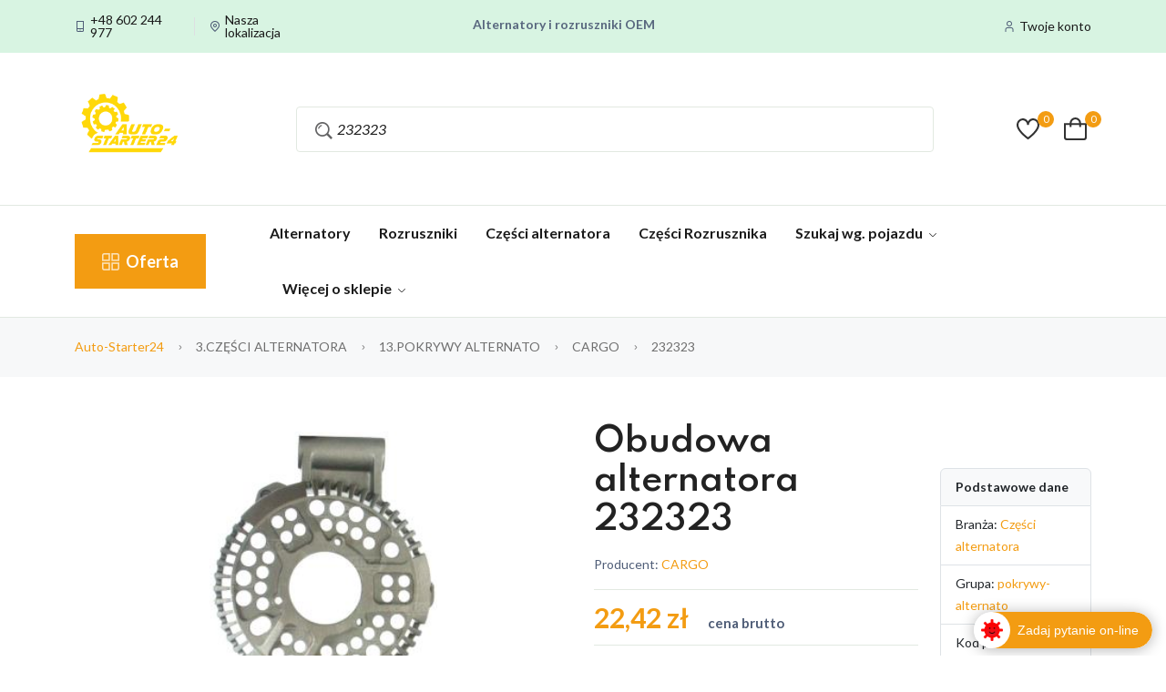

--- FILE ---
content_type: text/html; charset=utf-8
request_url: https://auto-starter24.pl/produkty/czesci-alternatora/232323
body_size: 22660
content:




<!DOCTYPE html>
<html class="no-js" lang="pl">

<head>
    <meta name="ahrefs-site-verification" content="5bc38b62db26b35202a0a8ca26ce5eb8b8575576bbca0f9ce30b4343f0f78ccb">
    <meta charset="utf-8">
    <title>232323 CARGO - auto-starter24.pl - rozruszniki i alternatory</title>
    <meta name="description" content="Kup 232323 CARGO w najlepszej cenie. &#x2713; Wysy&#x142;ka 24h &#x2713; Gwarancja 24 miesi&#x105;ce &#x2713; Profesjonalne doradztwo. Sprawd&#x17A; dost&#x119;pno&#x15B;&#x107; i zam&#xF3;w online!">
    <meta name="keywords" content="232323, CARGO, 3.CZ&#x118;&#x15A;CI ALTERNATORA, cz&#x119;&#x15B;ci samochodowe, rozrusznik, rozruszniki, alternator, alternatory, nysa, auto-starter24.pl">
    <meta name="robots" content="index, follow">
    <meta http-equiv="x-ua-compatible" content="ie=edge">
    <meta name="viewport" content="width=device-width, initial-scale=1">
    <!-- Open Graph Meta Tags -->
    <meta property="og:title" content="232323 CARGO - auto-starter24.pl">
    <meta property="og:type" content="product">
    <meta property="og:url" content="https://auto-starter24.pl/produkty/czesci-alternatora/232323">
    <meta property="og:image" content="/Content/Logos/auto-starter24-og.png">
    <meta property="og:image:width" content="1200">
    <meta property="og:image:height" content="630">
    <meta property="og:image:alt" content="auto-starter24.pl - alternatory i rozruszniki samochodowe">
    <meta property="og:description" content="Kup 232323 CARGO w najlepszej cenie. &#x2713; Wysy&#x142;ka 24h &#x2713; Gwarancja 24 miesi&#x105;ce &#x2713; Profesjonalne doradztwo. Sprawd&#x17A; dost&#x119;pno&#x15B;&#x107; i zam&#xF3;w online!">
    <meta property="og:site_name" content="auto-starter24.pl">
    <meta property="og:locale" content="pl_PL">

    <!-- Twitter Cards -->
    <meta name="twitter:card" content="summary_large_image">
    <meta name="twitter:title" content="232323 CARGO - auto-starter24.pl">
    <meta name="twitter:description" content="Kup 232323 CARGO w najlepszej cenie. &#x2713; Wysy&#x142;ka 24h &#x2713; Gwarancja 24 miesi&#x105;ce &#x2713; Profesjonalne doradztwo. Sprawd&#x17A; dost&#x119;pno&#x15B;&#x107; i zam&#xF3;w online!">
    <meta name="twitter:image" content="/Content/Logos/auto-starter24-og.png">

<script type="application/ld+json">{"@context":"https://schema.org","@type":"Product","name":"232323 CARGO","image":"/232323.jpg","description":"Remarks   Bearing: Cargo 142270.","sku":"232323","mpn":"232323","productID":"232323","category":"Cz\u0119\u015Bci samochodowe \u003E Alternatory i rozruszniki","brand":{"@type":"Brand","name":"CARGO"},"offers":{"@type":"Offer","url":"https://auto-starter24.pl/produkty/czesci-alternatora/232323","priceCurrency":"PLN","price":"23.91","priceValidUntil":"2026-05-01","availability":"https://schema.org/OutOfStock","itemCondition":"https://schema.org/NewCondition","seller":{"@type":"Organization","name":"auto-starter24.pl","url":"https://auto-starter24.pl"},"shippingDetails":{"@type":"OfferShippingDetails","shippingRate":{"@type":"MonetaryAmount","value":"15.00","currency":"PLN"},"shippingDestination":{"@type":"DefinedRegion","addressCountry":"PL"},"deliveryTime":{"@type":"ShippingDeliveryTime","handlingTime":{"@type":"QuantitativeValue","minValue":0,"maxValue":1,"unitCode":"DAY"},"transitTime":{"@type":"QuantitativeValue","minValue":1,"maxValue":2,"unitCode":"DAY"}}},"hasMerchantReturnPolicy":{"@type":"MerchantReturnPolicy","applicableCountry":"PL","returnPolicyCategory":"https://schema.org/MerchantReturnFiniteReturnWindow","merchantReturnDays":14,"returnMethod":"https://schema.org/ReturnByMail","returnFees":"https://schema.org/FreeReturn"}}}</script><script type="application/ld+json">{"context":"https://schema.org","type":"BreadcrumbList","itemListElement":[{"type":"ListItem","position":1,"name":"Strona g\u0142\u00F3wna","item":"https://auto-starter24.pl"},{"type":"ListItem","position":2,"name":"3.CZ\u0118\u015ACI ALTERNATORA","item":"https://auto-starter24.pl/produkty/czesci-alternatora"},{"type":"ListItem","position":3,"name":"13.POKRYWY ALTERNATO","item":"https://auto-starter24.pl/pokaz/czesci-alternatora/pokrywy-alternato"},{"type":"ListItem","position":4,"name":"232323 CARGO","item":"https://auto-starter24.pl/produkty/czesci-alternatora/232323"}]}</script>
    <!-- LocalBusiness Schema for Local SEO / Google Maps -->
    <script type="application/ld&#x2B;json">
    {
      "@context": "https://schema.org",
      "@type": "AutoPartsStore",
      "name": "auto-starter24.pl",
      "alternateName": "Auto Starter 24 Nysa",
      "description": "Sklep z alternatorami i rozrusznikami do samochodów osobowych i dostawczych. Regeneracja i sprzedaż części od 2012 roku.",
      "url": "https://auto-starter24.pl",
      "logo": "/Content/Logos/auto-starter24.png",
      "image": "/Content/Logos/auto-starter24-og.png",
      "telephone": "+48602244977",
      "priceRange": "$$",
      "currenciesAccepted": "PLN",
      "paymentAccepted": "Gotówka, Karta, Przelew, PayU",
      "address": {
        "@type": "PostalAddress",
        "streetAddress": "ul. Marszałka Józefa Piłsudskiego 62g",
        "addressLocality": "Nysa",
        "postalCode": "48-303",
        "addressRegion": "opolskie",
        "addressCountry": "PL"
      },
      "geo": {
        "@type": "GeoCoordinates",
        "latitude": 50.4732,
        "longitude": 17.3281
      },
      "openingHoursSpecification": [
        {
          "@type": "OpeningHoursSpecification",
          "dayOfWeek": ["Monday", "Tuesday", "Wednesday", "Thursday", "Friday"],
          "opens": "08:00",
          "closes": "16:00"
        }
      ],
      "areaServed": {
        "@type": "Country",
        "name": "Polska"
      },
      "sameAs": [
        "https://www.facebook.com/autocenter24/"
      ],
      "foundingDate": "2012",
      "hasOfferCatalog": {
        "@type": "OfferCatalog",
        "name": "Alternatory i rozruszniki",
        "itemListElement": [
          {"@type": "OfferCatalog", "name": "Alternatory"},
          {"@type": "OfferCatalog", "name": "Rozruszniki"},
          {"@type": "OfferCatalog", "name": "Części regeneracyjne"}
        ]
      }
    }
    </script>

    <!-- Favicon -->
    <link rel="shortcut icon" type="image/x-icon" href="/staticfiles/Icons/GCLogo.ico"> 

    <!-- Resource Hints for Performance -->
    <link rel="preconnect" href="https://cdn.jsdelivr.net" crossorigin>
    <link rel="dns-prefetch" href="https://cdn.jsdelivr.net">
    <link rel="preload" as="image" href="/assets/imgs/banner/banner-4.png" fetchpriority="high">

    <!-- Template CSS -->
    <link rel="stylesheet" href="/css/site.css">
    <link rel="stylesheet" href="/assets/css/main.css">
    <link rel="stylesheet" href="/css/toastr.min.css" />

    <!-- CSRF Token for AJAX requests -->
    <input name="__RequestVerificationToken" type="hidden" value="CfDJ8EDsWwkLB4dErLwZeRMRiPjuP38Rjix3tgPduKz1B7_mZDI4SKR2YCqjU8LSkJqBh_QiUPdxBpqWE94mw3IasZItQTMZARLKpJDNFZDElPhs3QsiRvyfMn3hq2ZTxP6VoNjjsngtdz9CO4NW1d1RhGM" />


        <link rel="canonical" href="https://auto-starter24.pl/produkty/czesci-alternatora/232323" />
    <script async src="https://pingview.app/rum/v1/pingview-rum.js" data-site-key="rs_56d177cbfa353a3ba69484c2"></script>
</head>

<body>

    <!-- Quick view -->

    <header class="header-area header-style-4 header-height-2">
        <div class="header-top header-top-ptb-1 d-none d-lg-block">
            <div class="container">
                <div class="row align-items-center">
                    <div class="col-xl-3 col-lg-4">
                        <div class="header-info">
                            <ul>
                                <li><i class="fi-rs-smartphone"></i> <a href="tel:+48602244977">+48 602 244 977</a></li>
                                <li><i class="fi-rs-marker"></i><a href="/kontakt">Nasza lokalizacja</a></li>
                            </ul>
                        </div>
                    </div>
                    <div class="col-xl-6 col-lg-4">
                        <div class="text-center">
                            <div id="news-flash" class="d-inline-block">
                                <ul>
                                    <li>Rozruszniki o Wysokim Momencie Obrotowym </li>
                                    <li>Alternatory i rozruszniki OEM</li>
                                    <li>Pracujemy od poniedziałku do piątku od 8:00 do 16:00</li>
                                    <li>Regenerujemy alternatory i rozruszniki od 2012 roku !</li>
                                    <li>Regenerujemy filtry czastek stałych !</li>
                                </ul>
                            </div>
                        </div>
                    </div>
                    <div class="col-xl-3 col-lg-4">
                        <div class="header-info header-info-right">
                            <ul>
                                    <li><i class="fi-rs-user"></i><a href="/login">Twoje konto</a></li>
                            </ul>
                        </div>
                    </div>
                </div>
            </div>
        </div>
        <div class="header-middle header-middle-ptb-1 d-none d-lg-block">
            <div class="container">
                <div class="header-wrap">
                    <div class="logo logo-width-1">
                        <a href="/"><img src="/Content/Logos/auto-starter24.png" loading="lazy" alt="logo"></a>
                    </div>
                    <div class="header-right">
                        <div class="search-style-2 w-100">

                            <form action="/szukaj" class="w-100">
                                <div class="position-relative w-100">
                                    <input id="search-box" name="code" type="text"
                                           class="form-control form-control-lg  ps-4 pe-5  w-100"
                                           placeholder="Kod produktu | Marka | Model | Kategoria"
                                           value="232323"
                                           oninput="doSearch(this);" onfocus="ShowResults();" onblur="HideResults();"
                                           autocomplete="off" />

                                    <span class="position-absolute end-0 top-50 translate-middle-y pe-3 text-muted">
                                        <i class="fi fi-br-search"></i>
                                    </span>

                                    <div id="search-results"
                                         class="dropdown-menu show w-100 mt-2 shadow rounded"
                                         style="display: none; z-index: 1050;">
                                        <div class="px-3 py-2 text-muted small d-flex align-items-center gap-2">
                                            <i class="fi fi-br-search"></i>
                                            Wpisz kod produktu, markę, model lub kategorię aby rozpocząć wyszukiwanie...
                                        </div>
                                    </div>
                                </div>
                            </form>

                        </div>
                        <div class="header-action-right">
                            <div class="header-action-2">
                                <div class="header-action-icon-2">
                                    

<a href="/wishlist">
    <img class="svgInject" alt="Evara" src="/assets/imgs/theme/icons/icon-heart.svg">
    <span class="pro-count blue">0</span>
</a>

                                </div>
                                <div class="header-action-icon-2" id="shopping-cart-element">
                                    
<a class="mini-cart-icon" href="/koszyk" rel="nofollow">
    <img alt="cart" src="/assets/imgs/theme/icons/icon-cart.svg">
    <span class="pro-count blue">0</span>
</a>

<div class="cart-dropdown-wrap cart-dropdown-hm2">
        <div class="shopping-cart-empty text-center p-3">
            <img src="/assets/imgs/theme/icons/icon-cart.svg" alt="Pusty koszyk" class="mb-2" style="width: 60px;" />
            <p class="text-muted mb-0">Twój koszyk jest pusty. Dodaj coś do niego i wróć tutaj!</p>
        </div>
</div>
                                </div>
                            </div>
                        </div>
                    </div>
                </div>
            </div>
        </div>

        <div class="header-bottom header-bottom-bg-color sticky-bar">
            <div class="container">
                <div class="header-wrap header-space-between position-relative">
                    <div class="logo logo-width-1 d-block d-lg-none">
                        <a href="/"><img src="/Content/Logos/auto-starter24.png" alt="logo"></a>
                    </div>
                    <div class="header-nav d-none d-lg-flex">
                        <div class="main-categori-wrap d-none d-lg-block">
                            <a class="categori-button-active" href="#">
                                <span class="fi-rs-apps"></span> Oferta
                            </a>
                            <div class="categori-dropdown-wrap categori-dropdown-active-large">
                                <ul>
                                        <li class="has-children">
                                            <a href="#" rel="nofollow">ALTERNATOR</a>
                                            <div class="dropdown-menu">
                                                <ul class="mega-menu d-lg-flex">
                                                    <li class="mega-menu-col col-lg-7">
                                                        <ul class="d-lg-flex">

                                                                <li class="mega-menu-col col-lg-6">
                                                                    <ul>
                                                                        <li><span class="submenu-title">ALTERNATOR</span></li>
                                                                            <li><a class="dropdown-item nav-link nav_item" href="/pokaz/alternator/alternator">   1.alternator</a></li>
                                                                            <li><a class="dropdown-item nav-link nav_item" href="/pokaz/alternator/pompy-vacum-i-zaw">   14.pompy vacum i zaw</a></li>
                                                                            <li><a class="dropdown-item nav-link nav_item" href="/pokaz/alternator/start-stop">   start-stop</a></li>
                                                                    </ul>
                                                                </li>

                                                        </ul>
                                                    </li>

                                                </ul>
                                            </div>
                                        </li>
                                        <li class="has-children">
                                            <a href="#" rel="nofollow">ROZRUSZNIK</a>
                                            <div class="dropdown-menu">
                                                <ul class="mega-menu d-lg-flex">
                                                    <li class="mega-menu-col col-lg-7">
                                                        <ul class="d-lg-flex">

                                                                <li class="mega-menu-col col-lg-6">
                                                                    <ul>
                                                                        <li><span class="submenu-title">ROZRUSZNIK</span></li>
                                                                            <li><a class="dropdown-item nav-link nav_item" href="/pokaz/rozrusznik/szczotki-do-rozru">   02.szczotki do rozru</a></li>
                                                                            <li><a class="dropdown-item nav-link nav_item" href="/pokaz/rozrusznik/rozrusznik">   2.rozrusznik</a></li>
                                                                            <li><a class="dropdown-item nav-link nav_item" href="/pokaz/rozrusznik/kosiarki">   kosiarki</a></li>
                                                                    </ul>
                                                                </li>

                                                        </ul>
                                                    </li>

                                                </ul>
                                            </div>
                                        </li>
                                        <li class="has-children">
                                            <a href="#" rel="nofollow">CZESCI-ALTERNATORA</a>
                                            <div class="dropdown-menu">
                                                <ul class="mega-menu d-lg-flex">
                                                    <li class="mega-menu-col col-lg-7">
                                                        <ul class="d-lg-flex">

                                                                    <li class="mega-menu-col col-lg-6">
                                                                        <ul>
                                                                            <li><span class="submenu-title">CZESCI-ALTERNATORA</span></li>
                                                                                <li><a class="dropdown-item nav-link nav_item" href="/pokaz/czesci-alternatora/kola-z-wolnobiegi">   05.ko&#x142;a z wolnobiegi</a></li>
                                                                                <li><a class="dropdown-item nav-link nav_item" href="/pokaz/czesci-alternatora/wirniki-rozruszni">   05.wirniki rozruszni</a></li>
                                                                                <li><a class="dropdown-item nav-link nav_item" href="/pokaz/czesci-alternatora/kola-pasowe">   06.ko&#x142;a pasowe</a></li>
                                                                                <li><a class="dropdown-item nav-link nav_item" href="/pokaz/czesci-alternatora/szczotki-do-alter">   07.szczotki do alter</a></li>
                                                                                <li><a class="dropdown-item nav-link nav_item" href="/pokaz/czesci-alternatora/uzwojenia---stoja">   07.uzwojenia - stoja</a></li>
                                                                                <li><a class="dropdown-item nav-link nav_item" href="/pokaz/czesci-alternatora/uzwojenia-alterna">   08.uzwojenia alterna</a></li>
                                                                                <li><a class="dropdown-item nav-link nav_item" href="/pokaz/czesci-alternatora/wirniki-alternato">   09.wirniki alternato</a></li>
                                                                                <li><a class="dropdown-item nav-link nav_item" href="/pokaz/czesci-alternatora/pierscienie-do-al">   10.pier&#x15B;cienie do al</a></li>
                                                                                <li><a class="dropdown-item nav-link nav_item" href="/pokaz/czesci-alternatora/-a">   11.pier&#x15B;cie&#x144; dyst. a</a></li>
                                                                                <li><a class="dropdown-item nav-link nav_item" href="/pokaz/czesci-alternatora/podkladki-alt">   12.podk&#x142;adki alt</a></li>
                                                                        </ul>
                                                                    </li>
                                                                    <li class="mega-menu-col col-lg-6">
                                                                        <ul>
                                                                            <li><span class="submenu-title">CZESCI-ALTERNATORA</span></li>
                                                                                <li><a class="dropdown-item nav-link nav_item" href="/pokaz/czesci-alternatora/pokrywy-alternato">   13.pokrywy alternato</a></li>
                                                                                <li><a class="dropdown-item nav-link nav_item" href="/pokaz/czesci-alternatora/pompy-vacum-i-zaw">   14.pompy vacum i zaw</a></li>
                                                                                <li><a class="dropdown-item nav-link nav_item" href="/pokaz/czesci-alternatora/obudowa-lozyska-a">   15.obudowa &#x142;o&#x17C;yska a</a></li>
                                                                                <li><a class="dropdown-item nav-link nav_item" href="/pokaz/czesci-alternatora/klucze-do-kol-pas">   16.klucze do k&#xF3;&#x142; pas</a></li>
                                                                                <li><a class="dropdown-item nav-link nav_item" href="/pokaz/czesci-alternatora/izolatory-alt">   17.izolatory alt</a></li>
                                                                                <li><a class="dropdown-item nav-link nav_item" href="/pokaz/czesci-alternatora/inne-ar-alt">   18.inne ar alt</a></li>
                                                                                <li><a class="dropdown-item nav-link nav_item" href="/pokaz/czesci-alternatora/diody-prostownicz">   19.diody prostownicz</a></li>
                                                                                <li><a class="dropdown-item nav-link nav_item">   20.&#x15B;ruby alter.</a></li>
                                                                                <li><a class="dropdown-item nav-link nav_item">   21.terminale alter.</a></li>
                                                                                <li><a class="dropdown-item nav-link nav_item" href="/pokaz/czesci-alternatora/tulejki-alt">   22.tulejki alt</a></li>
                                                                        </ul>
                                                                    </li>
                                                                    <li class="mega-menu-col col-lg-6">
                                                                        <ul>
                                                                            <li><span class="submenu-title">CZESCI-ALTERNATORA</span></li>
                                                                                <li><a class="dropdown-item nav-link nav_item">   23.uszczelki alter.</a></li>
                                                                                <li><a class="dropdown-item nav-link nav_item" href="/pokaz/czesci-alternatora/obudowy-plastikow">   24.obudowy plastikow</a></li>
                                                                                <li><a class="dropdown-item nav-link nav_item" href="/pokaz/czesci-alternatora/wiatrak-alternato">   25.wiatrak alternato</a></li>
                                                                                <li><a class="dropdown-item nav-link nav_item">   26.o-ring altern.</a></li>
                                                                                <li><a class="dropdown-item nav-link nav_item" href="/pokaz/czesci-alternatora/-alter.">   27.zabezpie. alter.</a></li>
                                                                                <li><a class="dropdown-item nav-link nav_item" href="/pokaz/czesci-alternatora/napr.alterna">   28.zest.napr.alterna</a></li>
                                                                                <li><a class="dropdown-item nav-link nav_item" href="/pokaz/czesci-alternatora/bezpieczniki">   bezpieczniki</a></li>
                                                                                <li><a class="dropdown-item nav-link nav_item" href="/pokaz/czesci-alternatora/kosiarki">   kosiarki</a></li>
                                                                                <li><a class="dropdown-item nav-link nav_item" href="/pokaz/czesci-alternatora/zestaw-naprawczy">   zestaw naprawczy</a></li>
                                                                        </ul>
                                                                    </li>

                                                        </ul>
                                                    </li>

                                                </ul>
                                            </div>
                                        </li>
                                        <li class="has-children">
                                            <a href="#" rel="nofollow">CZESCI-ROZRUSZNIKA</a>
                                            <div class="dropdown-menu">
                                                <ul class="mega-menu d-lg-flex">
                                                    <li class="mega-menu-col col-lg-7">
                                                        <ul class="d-lg-flex">

                                                                    <li class="mega-menu-col col-lg-6">
                                                                        <ul>
                                                                            <li><span class="submenu-title">CZESCI-ROZRUSZNIKA</span></li>
                                                                                <li><a class="dropdown-item nav-link nav_item">   08.izolatory roz.</a></li>
                                                                                <li><a class="dropdown-item nav-link nav_item" href="/pokaz/czesci-rozrusznika/uzwojenia-alterna">   08.uzwojenia alterna</a></li>
                                                                                <li><a class="dropdown-item nav-link nav_item" href="/pokaz/czesci-rozrusznika/kulki-stalowe">   09.kulki stalowe</a></li>
                                                                                <li><a class="dropdown-item nav-link nav_item" href="/pokaz/czesci-rozrusznika/obudowa-lozyska">   10.obudowa &#x142;o&#x17C;yska</a></li>
                                                                                <li><a class="dropdown-item nav-link nav_item" href="/pokaz/czesci-rozrusznika/odplywy">   11.odp&#x142;ywy</a></li>
                                                                                <li><a class="dropdown-item nav-link nav_item">   12.o-ring rozr.</a></li>
                                                                                <li><a class="dropdown-item nav-link nav_item">   13.podk&#x142;adki rozr.</a></li>
                                                                                <li><a class="dropdown-item nav-link nav_item" href="/pokaz/czesci-rozrusznika/pokrywy-rozruszni">   14.pokrywy rozruszni</a></li>
                                                                                <li><a class="dropdown-item nav-link nav_item" href="/pokaz/czesci-rozrusznika/rolka-bendiksu">   15.rolka bendiksu</a></li>
                                                                                <li><a class="dropdown-item nav-link nav_item">   16.spr&#x119;&#x17C;yny rozr.</a></li>
                                                                        </ul>
                                                                    </li>
                                                                    <li class="mega-menu-col col-lg-6">
                                                                        <ul>
                                                                            <li><span class="submenu-title">CZESCI-ROZRUSZNIKA</span></li>
                                                                                <li><a class="dropdown-item nav-link nav_item" href="/pokaz/czesci-rozrusznika/bieznie-przekladn">   17.bie&#x17C;nie przek&#x142;adn</a></li>
                                                                                <li><a class="dropdown-item nav-link nav_item" href="/pokaz/czesci-rozrusznika/czesci-elektromag">   18.cz&#x119;sci elektromag</a></li>
                                                                                <li><a class="dropdown-item nav-link nav_item">   19.&#x15B;ruby rozr.</a></li>
                                                                                <li><a class="dropdown-item nav-link nav_item">   20.terminale rozr.</a></li>
                                                                                <li><a class="dropdown-item nav-link nav_item" href="/pokaz/czesci-rozrusznika/tulejki-roz">   21.tulejki roz</a></li>
                                                                                <li><a class="dropdown-item nav-link nav_item">   22.uszczelki rozr.</a></li>
                                                                                <li><a class="dropdown-item nav-link nav_item" href="/pokaz/czesci-rozrusznika/inne-ar-roz">   23.inne ar roz</a></li>
                                                                                <li><a class="dropdown-item nav-link nav_item" href="/pokaz/czesci-rozrusznika/widelki-rozruszni">   24.wide&#x142;ki rozruszni</a></li>
                                                                                <li><a class="dropdown-item nav-link nav_item" href="/pokaz/czesci-rozrusznika/glowice-rozruszni">   25.g&#x142;owice rozruszni</a></li>
                                                                                <li><a class="dropdown-item nav-link nav_item" href="/pokaz/czesci-rozrusznika/-rozr.">   26.zabezpie. rozr.</a></li>
                                                                        </ul>
                                                                    </li>
                                                                    <li class="mega-menu-col col-lg-6">
                                                                        <ul>
                                                                            <li><span class="submenu-title">CZESCI-ROZRUSZNIKA</span></li>
                                                                                <li><a class="dropdown-item nav-link nav_item" href="/pokaz/czesci-rozrusznika/napr.rozrusz">   27.zest.napr.rozrusz</a></li>
                                                                                <li><a class="dropdown-item nav-link nav_item" href="/pokaz/czesci-rozrusznika/kosiarki">   kosiarki</a></li>
                                                                                <li><a class="dropdown-item nav-link nav_item" href="/pokaz/czesci-rozrusznika/zestaw-naprawczy">   zestaw naprawczy</a></li>
                                                                        </ul>
                                                                    </li>

                                                        </ul>
                                                    </li>

                                                </ul>
                                            </div>
                                        </li>
                                        <li class="has-children">
                                            <a href="#" rel="nofollow">LOZYSKA-I-USZCZELN</a>
                                            <div class="dropdown-menu">
                                                <ul class="mega-menu d-lg-flex">
                                                    <li class="mega-menu-col col-lg-7">
                                                        <ul class="d-lg-flex">

                                                                <li class="mega-menu-col col-lg-6">
                                                                    <ul>
                                                                        <li><span class="submenu-title">LOZYSKA-I-USZCZELN</span></li>
                                                                            <li><a class="dropdown-item nav-link nav_item" href="/pokaz/lozyska-i-uszczeln/lozyska-ar">   01.&#x142;o&#x17C;yska ar</a></li>
                                                                            <li><a class="dropdown-item nav-link nav_item" href="/pokaz/lozyska-i-uszczeln/lozysko-igielkowe">   02.&#x142;o&#x17C;ysko igie&#x142;kowe</a></li>
                                                                            <li><a class="dropdown-item nav-link nav_item" href="/pokaz/lozyska-i-uszczeln/uszczelniacz-lozy">   03.uszczelniacz &#x142;o&#x17C;y</a></li>
                                                                            <li><a class="dropdown-item nav-link nav_item">   23.uszczelki alter.</a></li>
                                                                    </ul>
                                                                </li>

                                                        </ul>
                                                    </li>

                                                </ul>
                                            </div>
                                        </li>
                                        <li class="has-children">
                                            <a href="#" rel="nofollow">SZCZOTKI-DMUCHAWY</a>
                                            <div class="dropdown-menu">
                                                <ul class="mega-menu d-lg-flex">
                                                    <li class="mega-menu-col col-lg-7">
                                                        <ul class="d-lg-flex">

                                                                <li class="mega-menu-col col-lg-6">
                                                                    <ul>
                                                                        <li><span class="submenu-title">SZCZOTKI-DMUCHAWY</span></li>
                                                                            <li><a class="dropdown-item nav-link nav_item" href="/pokaz/szczotki-dmuchawy/szczotki-dmuchawy">   01.szczotki dmuchawy</a></li>
                                                                    </ul>
                                                                </li>

                                                        </ul>
                                                    </li>

                                                </ul>
                                            </div>
                                        </li>
                                        <li class="has-children">
                                            <a href="#" rel="nofollow">SZCZOTKI-ELEKTRON</a>
                                            <div class="dropdown-menu">
                                                <ul class="mega-menu d-lg-flex">
                                                    <li class="mega-menu-col col-lg-7">
                                                        <ul class="d-lg-flex">

                                                                <li class="mega-menu-col col-lg-6">
                                                                    <ul>
                                                                        <li><span class="submenu-title">SZCZOTKI-ELEKTRON</span></li>
                                                                            <li><a class="dropdown-item nav-link nav_item" href="/pokaz/szczotki-elektron/szczotki-elektro">   01. szczotki elektro</a></li>
                                                                    </ul>
                                                                </li>

                                                        </ul>
                                                    </li>

                                                </ul>
                                            </div>
                                        </li>
                                        <li class="has-children">
                                            <a href="#" rel="nofollow">INNE</a>
                                            <div class="dropdown-menu">
                                                <ul class="mega-menu d-lg-flex">
                                                    <li class="mega-menu-col col-lg-7">
                                                        <ul class="d-lg-flex">

                                                                    <li class="mega-menu-col col-lg-6">
                                                                        <ul>
                                                                            <li><span class="submenu-title">INNE</span></li>
                                                                                <li><a class="dropdown-item nav-link nav_item" href="/pokaz/inne/elementy-montazowe">   elementy monta&#x17C;owe</a></li>
                                                                                <li><a class="dropdown-item nav-link nav_item" href="/pokaz/inne/inne-es">   inne es</a></li>
                                                                                <li><a class="dropdown-item nav-link nav_item" href="/pokaz/inne/inny">   inny</a></li>
                                                                                <li><a class="dropdown-item nav-link nav_item" href="/pokaz/inne/klemy">   klemy</a></li>
                                                                                <li><a class="dropdown-item nav-link nav_item" href="/pokaz/inne/klimatyzacja">   klimatyzacja</a></li>
                                                                                <li><a class="dropdown-item nav-link nav_item" href="/pokaz/inne/kosiarki">   kosiarki</a></li>
                                                                                <li><a class="dropdown-item nav-link nav_item" href="/pokaz/inne/narzedzia">   narz&#x119;dzia</a></li>
                                                                                <li><a class="dropdown-item nav-link nav_item" href="/pokaz/inne/nti">   nti</a></li>
                                                                                <li><a class="dropdown-item nav-link nav_item" href="/pokaz/inne/opaski-obejmy-weze">   opaski obejmy w&#x119;&#x17C;e</a></li>
                                                                                <li><a class="dropdown-item nav-link nav_item" href="/pokaz/inne/przewody-rozne">   przewody r&#xF3;&#x17C;ne</a></li>
                                                                        </ul>
                                                                    </li>
                                                                    <li class="mega-menu-col col-lg-6">
                                                                        <ul>
                                                                            <li><span class="submenu-title">INNE</span></li>
                                                                                <li><a class="dropdown-item nav-link nav_item" href="/pokaz/inne/warsztatowe">   warsztatowe</a></li>
                                                                                <li><a class="dropdown-item nav-link nav_item" href="/pokaz/inne/zarowki">   &#x17C;ar&#xF3;wki</a></li>
                                                                        </ul>
                                                                    </li>

                                                        </ul>
                                                    </li>

                                                </ul>
                                            </div>
                                        </li>
                                        <li class="has-children">
                                            <a href="#" rel="nofollow">AKCESORIA-GSM</a>
                                            <div class="dropdown-menu">
                                                <ul class="mega-menu d-lg-flex">
                                                    <li class="mega-menu-col col-lg-7">
                                                        <ul class="d-lg-flex">

                                                                <li class="mega-menu-col col-lg-6">
                                                                    <ul>
                                                                        <li><span class="submenu-title">AKCESORIA-GSM</span></li>
                                                                            <li><a class="dropdown-item nav-link nav_item" href="/pokaz/akcesoria-gsm/adaptery-audio-bluet">   adaptery audio bluet</a></li>
                                                                            <li><a class="dropdown-item nav-link nav_item" href="/pokaz/akcesoria-gsm/kable-usb">   kable usb</a></li>
                                                                            <li><a class="dropdown-item nav-link nav_item" href="/pokaz/akcesoria-gsm/ladowarki-modulowe">   &#x142;adowarki modu&#x142;owe</a></li>
                                                                            <li><a class="dropdown-item nav-link nav_item" href="/pokaz/akcesoria-gsm/ladowarki-samochodow">   &#x142;adowarki samochodow</a></li>
                                                                            <li><a class="dropdown-item nav-link nav_item" href="/pokaz/akcesoria-gsm/ladowarki-sieciowe">   &#x142;adowarki sieciowe</a></li>
                                                                            <li><a class="dropdown-item nav-link nav_item" href="/pokaz/akcesoria-gsm/transmitery-fm">   transmitery fm</a></li>
                                                                            <li><a class="dropdown-item nav-link nav_item" href="/pokaz/akcesoria-gsm/uchwyty-do-telefonow">   uchwyty do telefon&#xF3;w</a></li>
                                                                            <li><a class="dropdown-item nav-link nav_item" href="/pokaz/akcesoria-gsm/zestawy-glosnomowiac">   zestawy g&#x142;o&#x15B;nom&#xF3;wi&#x105;c</a></li>
                                                                    </ul>
                                                                </li>

                                                        </ul>
                                                    </li>

                                                </ul>
                                            </div>
                                        </li>
                                        <li class="has-children">
                                            <a href="#" rel="nofollow">AKCESORIA-ZIMOWE</a>
                                            <div class="dropdown-menu">
                                                <ul class="mega-menu d-lg-flex">
                                                    <li class="mega-menu-col col-lg-7">
                                                        <ul class="d-lg-flex">

                                                                <li class="mega-menu-col col-lg-6">
                                                                    <ul>
                                                                        <li><span class="submenu-title">AKCESORIA-ZIMOWE</span></li>
                                                                            <li><a class="dropdown-item nav-link nav_item" href="/pokaz/akcesoria-zimowe/elektryczne">   elektryczne</a></li>
                                                                            <li><a class="dropdown-item nav-link nav_item" href="/pokaz/akcesoria-zimowe/lancuchy-sniegowe">   &#x142;a&#x144;cuchy &#x15B;niegowe</a></li>
                                                                            <li><a class="dropdown-item nav-link nav_item" href="/pokaz/akcesoria-zimowe/lopaty-do-sniegu">   &#x142;opaty do &#x15B;niegu</a></li>
                                                                            <li><a class="dropdown-item nav-link nav_item" href="/pokaz/akcesoria-zimowe/skrobaczki-do-szyb">   skrobaczki do szyb</a></li>
                                                                            <li><a class="dropdown-item nav-link nav_item" href="/pokaz/akcesoria-zimowe/szczotki-do-sniegu">   szczotki do &#x15B;niegu</a></li>
                                                                            <li><a class="dropdown-item nav-link nav_item" href="/pokaz/akcesoria-zimowe/tekstylne-lancuchy-s">   tekstylne &#x142;a&#x144;cuchy &#x15B;</a></li>
                                                                    </ul>
                                                                </li>

                                                        </ul>
                                                    </li>

                                                </ul>
                                            </div>
                                        </li>
                                        <li class="has-children">
                                            <a href="#" rel="nofollow">BAGAZNIKI-I-UCHWYTY</a>
                                            <div class="dropdown-menu">
                                                <ul class="mega-menu d-lg-flex">
                                                    <li class="mega-menu-col col-lg-7">
                                                        <ul class="d-lg-flex">

                                                                <li class="mega-menu-col col-lg-6">
                                                                    <ul>
                                                                        <li><span class="submenu-title">BAGAZNIKI-I-UCHWYTY</span></li>
                                                                            <li><a class="dropdown-item nav-link nav_item" href="/pokaz/bagazniki-i-uchwyty/bagazniki-na-relingi">   baga&#x17C;niki na relingi</a></li>
                                                                            <li><a class="dropdown-item nav-link nav_item" href="/pokaz/bagazniki-i-uchwyty/bagazniki-rowerowe-n">   baga&#x17C;niki rowerowe n</a></li>
                                                                            <li><a class="dropdown-item nav-link nav_item" href="/pokaz/bagazniki-i-uchwyty/uchwyty-na-narty-i-s">   uchwyty na narty i s</a></li>
                                                                    </ul>
                                                                </li>

                                                        </ul>
                                                    </li>

                                                </ul>
                                            </div>
                                        </li>
                                        <li class="has-children">
                                            <a href="#" rel="nofollow">BEZPIECZENSTWO</a>
                                            <div class="dropdown-menu">
                                                <ul class="mega-menu d-lg-flex">
                                                    <li class="mega-menu-col col-lg-7">
                                                        <ul class="d-lg-flex">

                                                                    <li class="mega-menu-col col-lg-6">
                                                                        <ul>
                                                                            <li><span class="submenu-title">BEZPIECZENSTWO</span></li>
                                                                                <li><a class="dropdown-item nav-link nav_item" href="/pokaz/bezpieczenstwo/oznakowanie-pojazdow">   oznakowanie pojazd&#xF3;w</a></li>
                                                                                <li><a class="dropdown-item nav-link nav_item" href="/pokaz/bezpieczenstwo/rekawice">   r&#x119;kawice</a></li>
                                                                                <li><a class="dropdown-item nav-link nav_item" href="/pokaz/bezpieczenstwo/trojkaty-ostrzegawcz">   tr&#xF3;jk&#x105;ty ostrzegawcz</a></li>
                                                                        </ul>
                                                                    </li>

                                                        </ul>
                                                    </li>

                                                </ul>
                                            </div>
                                        </li>
                                        <li class="has-children">
                                            <a href="#" rel="nofollow">BEZPIECZNIKI-SAMOCHO</a>
                                            <div class="dropdown-menu">
                                                <ul class="mega-menu d-lg-flex">
                                                    <li class="mega-menu-col col-lg-7">
                                                        <ul class="d-lg-flex">

                                                                    <li class="mega-menu-col col-lg-6">
                                                                        <ul>
                                                                            <li><span class="submenu-title">BEZPIECZNIKI-SAMOCHO</span></li>
                                                                                <li><a class="dropdown-item nav-link nav_item" href="/pokaz/bezpieczniki-samocho/oprawy-i-skrzynki-be">   oprawy i skrzynki be</a></li>
                                                                                <li><a class="dropdown-item nav-link nav_item" href="/pokaz/bezpieczniki-samocho/zestawy-bezpieczniko">   zestawy bezpiecznik&#xF3;</a></li>
                                                                        </ul>
                                                                    </li>

                                                        </ul>
                                                    </li>

                                                </ul>
                                            </div>
                                        </li>
                                        <li class="has-children">
                                            <a href="#" rel="nofollow">CZUJNIKI-PARKOWANIA</a>
                                            <div class="dropdown-menu">
                                                <ul class="mega-menu d-lg-flex">
                                                    <li class="mega-menu-col col-lg-7">
                                                        <ul class="d-lg-flex">

                                                                <li class="mega-menu-col col-lg-6">
                                                                    <ul>
                                                                        <li><span class="submenu-title">CZUJNIKI-PARKOWANIA</span></li>
                                                                            <li><a class="dropdown-item nav-link nav_item" href="/pokaz/czujniki-parkowania/akcesoria-do-czujnik">   akcesoria do czujnik</a></li>
                                                                            <li><a class="dropdown-item nav-link nav_item" href="/pokaz/czujniki-parkowania/alarmy-samochodowe">   alarmy samochodowe</a></li>
                                                                            <li><a class="dropdown-item nav-link nav_item" href="/pokaz/czujniki-parkowania/kamery-cofania">   kamery cofania</a></li>
                                                                            <li><a class="dropdown-item nav-link nav_item" href="/pokaz/czujniki-parkowania/zestawy-buzzer-(glos">   zestawy buzzer (g&#x142;o&#x15B;</a></li>
                                                                            <li><a class="dropdown-item nav-link nav_item" href="/pokaz/czujniki-parkowania/zestawy-led">   zestawy led</a></li>
                                                                            <li><a class="dropdown-item nav-link nav_item" href="/pokaz/czujniki-parkowania/zestawy-led-cob">   zestawy led cob</a></li>
                                                                            <li><a class="dropdown-item nav-link nav_item" href="/pokaz/czujniki-parkowania/zestawy-led-graf">   zestawy led graf</a></li>
                                                                            <li><a class="dropdown-item nav-link nav_item" href="/pokaz/czujniki-parkowania/zestawy-max-led">   zestawy max led</a></li>
                                                                            <li><a class="dropdown-item nav-link nav_item" href="/pokaz/czujniki-parkowania/zestawy-z-kamera-i-w">   zestawy z kamer&#x105; i w</a></li>
                                                                    </ul>
                                                                </li>

                                                        </ul>
                                                    </li>

                                                </ul>
                                            </div>
                                        </li>
                                        <li class="has-children">
                                            <a href="#" rel="nofollow">CZYSTOSC-I-PIELEGNAC</a>
                                            <div class="dropdown-menu">
                                                <ul class="mega-menu d-lg-flex">
                                                    <li class="mega-menu-col col-lg-7">
                                                        <ul class="d-lg-flex">

                                                                <li class="mega-menu-col col-lg-6">
                                                                    <ul>
                                                                        <li><span class="submenu-title">CZYSTOSC-I-PIELEGNAC</span></li>
                                                                            <li><a class="dropdown-item nav-link nav_item" href="/pokaz/czystosc-i-pielegnac/aplikatory-do-wosku">   aplikatory do wosku</a></li>
                                                                            <li><a class="dropdown-item nav-link nav_item" href="/pokaz/czystosc-i-pielegnac/chusteczki-sciereczk">   chusteczki &#x15B;ciereczk</a></li>
                                                                            <li><a class="dropdown-item nav-link nav_item" href="/pokaz/czystosc-i-pielegnac/gabki-i-rekawice-z-m">   g&#x105;bki i r&#x119;kawice z m</a></li>
                                                                            <li><a class="dropdown-item nav-link nav_item" href="/pokaz/czystosc-i-pielegnac/kosmetyki-samochodow">   kosmetyki samochodow</a></li>
                                                                            <li><a class="dropdown-item nav-link nav_item" href="/pokaz/czystosc-i-pielegnac/szczotki-do-mycia">   szczotki do mycia</a></li>
                                                                            <li><a class="dropdown-item nav-link nav_item" href="/pokaz/czystosc-i-pielegnac/szczotki-teleskopowe">   szczotki teleskopowe</a></li>
                                                                            <li><a class="dropdown-item nav-link nav_item" href="/pokaz/czystosc-i-pielegnac/sciagaczki">   &#x15B;ci&#x105;gaczki</a></li>
                                                                            <li><a class="dropdown-item nav-link nav_item" href="/pokaz/czystosc-i-pielegnac/scierki">   &#x15B;cierki</a></li>
                                                                            <li><a class="dropdown-item nav-link nav_item" href="/pokaz/czystosc-i-pielegnac/zapachy-i-odswiezacz">   zapachy i od&#x15B;wie&#x17C;acz</a></li>
                                                                    </ul>
                                                                </li>

                                                        </ul>
                                                    </li>

                                                </ul>
                                            </div>
                                        </li>
                                        <li class="has-children">
                                            <a href="#" rel="nofollow">ELEKTRYCZNE</a>
                                            <div class="dropdown-menu">
                                                <ul class="mega-menu d-lg-flex">
                                                    <li class="mega-menu-col col-lg-7">
                                                        <ul class="d-lg-flex">

                                                                    <li class="mega-menu-col col-lg-6">
                                                                        <ul>
                                                                            <li><span class="submenu-title">ELEKTRYCZNE</span></li>
                                                                                <li><a class="dropdown-item nav-link nav_item" href="/pokaz/elektryczne/prostowniki">   prostowniki</a></li>
                                                                                <li><a class="dropdown-item nav-link nav_item" href="/pokaz/elektryczne/przekazniki">   przeka&#x17A;niki</a></li>
                                                                                <li><a class="dropdown-item nav-link nav_item" href="/pokaz/elektryczne/przelaczniki-i-wlacz">   prze&#x142;&#x105;czniki i w&#x142;&#x105;cz</a></li>
                                                                                <li><a class="dropdown-item nav-link nav_item" href="/pokaz/elektryczne/przetwornice-napieci">   przetwornice napi&#x119;ci</a></li>
                                                                                <li><a class="dropdown-item nav-link nav_item" href="/pokaz/elektryczne/rozgaleziacze-gniazd">   rozga&#x142;&#x119;ziacze gniazd</a></li>
                                                                                <li><a class="dropdown-item nav-link nav_item" href="/pokaz/elektryczne/sygnaly-dzwiekowe-kl">   sygna&#x142;y d&#x17A;wi&#x119;kowe kl</a></li>
                                                                                <li><a class="dropdown-item nav-link nav_item" href="/pokaz/elektryczne/wentylatory-i-termow">   wentylatory i termow</a></li>
                                                                                <li><a class="dropdown-item nav-link nav_item" href="/pokaz/elektryczne/wtyki-gniazda-przycz">   wtyki gniazda przycz</a></li>
                                                                                <li><a class="dropdown-item nav-link nav_item" href="/pokaz/elektryczne/zapalniczki-samochod">   zapalniczki samochod</a></li>
                                                                                <li><a class="dropdown-item nav-link nav_item" href="/pokaz/elektryczne/zlacza-ceramiczne-ko">   z&#x142;&#x105;cza ceramiczne ko</a></li>
                                                                        </ul>
                                                                    </li>
                                                                    <li class="mega-menu-col col-lg-6">
                                                                        <ul>
                                                                            <li><span class="submenu-title">ELEKTRYCZNE</span></li>
                                                                                <li><a class="dropdown-item nav-link nav_item" href="/pokaz/elektryczne/zlacza-i-konektory-k">   z&#x142;&#x105;cza i konektory k</a></li>
                                                                        </ul>
                                                                    </li>

                                                        </ul>
                                                    </li>

                                                </ul>
                                            </div>
                                        </li>
                                        <li class="has-children">
                                            <a href="#" rel="nofollow">INNE-ES</a>
                                            <div class="dropdown-menu">
                                                <ul class="mega-menu d-lg-flex">
                                                    <li class="mega-menu-col col-lg-7">
                                                        <ul class="d-lg-flex">

                                                                <li class="mega-menu-col col-lg-6">
                                                                    <ul>
                                                                        <li><span class="submenu-title">INNE-ES</span></li>
                                                                            <li><a class="dropdown-item nav-link nav_item" href="/pokaz/inne-es/allegro">   allegro</a></li>
                                                                            <li><a class="dropdown-item nav-link nav_item" href="/pokaz/inne-es/elementy-montazowe">   elementy monta&#x17C;owe</a></li>
                                                                            <li><a class="dropdown-item nav-link nav_item" href="/pokaz/inne-es/inne-es">   inne es</a></li>
                                                                            <li><a class="dropdown-item nav-link nav_item" href="/pokaz/inne-es/klemy">   klemy</a></li>
                                                                            <li><a class="dropdown-item nav-link nav_item" href="/pokaz/inne-es/klimatyzacja">   klimatyzacja</a></li>
                                                                            <li><a class="dropdown-item nav-link nav_item" href="/pokaz/inne-es/warsztatowe">   warsztatowe</a></li>
                                                                            <li><a class="dropdown-item nav-link nav_item" href="/pokaz/inne-es/zestaw-uszczelnien">   zestaw uszczelnie&#x144;</a></li>
                                                                            <li><a class="dropdown-item nav-link nav_item" href="/pokaz/inne-es/zarowki">   &#x17C;ar&#xF3;wki</a></li>
                                                                    </ul>
                                                                </li>

                                                        </ul>
                                                    </li>

                                                </ul>
                                            </div>
                                        </li>
                                        <li class="has-children">
                                            <a href="#" rel="nofollow">MOCOWANIE-LADUNKU</a>
                                            <div class="dropdown-menu">
                                                <ul class="mega-menu d-lg-flex">
                                                    <li class="mega-menu-col col-lg-7">
                                                        <ul class="d-lg-flex">

                                                                <li class="mega-menu-col col-lg-6">
                                                                    <ul>
                                                                        <li><span class="submenu-title">MOCOWANIE-LADUNKU</span></li>
                                                                            <li><a class="dropdown-item nav-link nav_item" href="/pokaz/mocowanie-ladunku/linki-elastyczne">   linki elastyczne</a></li>
                                                                            <li><a class="dropdown-item nav-link nav_item" href="/pokaz/mocowanie-ladunku/pasy-transportowe">   pasy transportowe</a></li>
                                                                            <li><a class="dropdown-item nav-link nav_item" href="/pokaz/mocowanie-ladunku/siatki-do-bagazu">   siatki do baga&#x17C;u</a></li>
                                                                    </ul>
                                                                </li>

                                                        </ul>
                                                    </li>

                                                </ul>
                                            </div>
                                        </li>
                                        <li class="has-children">
                                            <a href="#" rel="nofollow">NADRZEDNA-GRUPA-GLOW</a>
                                            <div class="dropdown-menu">
                                                <ul class="mega-menu d-lg-flex">
                                                    <li class="mega-menu-col col-lg-7">
                                                        <ul class="d-lg-flex">

                                                                <li class="mega-menu-col col-lg-6">
                                                                    <ul>
                                                                        <li><span class="submenu-title">NADRZEDNA-GRUPA-GLOW</span></li>
                                                                            <li><a class="dropdown-item nav-link nav_item" href="/pokaz/nadrzedna-grupa-glow/bezpieczenstwo">   bezpiecze&#x144;stwo</a></li>
                                                                            <li><a class="dropdown-item nav-link nav_item" href="/pokaz/nadrzedna-grupa-glow/czystosc-i-pielegnac">   czysto&#x15B;&#x107; i piel&#x119;gnac</a></li>
                                                                            <li><a class="dropdown-item nav-link nav_item" href="/pokaz/nadrzedna-grupa-glow/ekspozytory">   ekspozytory</a></li>
                                                                            <li><a class="dropdown-item nav-link nav_item" href="/pokaz/nadrzedna-grupa-glow/elektryczne">   elektryczne</a></li>
                                                                            <li><a class="dropdown-item nav-link nav_item" href="/pokaz/nadrzedna-grupa-glow/narzedzia-i-warsztat">   narz&#x119;dzia i warsztat</a></li>
                                                                            <li><a class="dropdown-item nav-link nav_item" href="/pokaz/nadrzedna-grupa-glow/wycieraczki-samochod">   wycieraczki samochod</a></li>
                                                                            <li><a class="dropdown-item nav-link nav_item" href="/pokaz/nadrzedna-grupa-glow/wyposazenie-zewnetrz">   wyposa&#x17C;enie zewn&#x119;trz</a></li>
                                                                    </ul>
                                                                </li>

                                                        </ul>
                                                    </li>

                                                </ul>
                                            </div>
                                        </li>
                                        <li class="has-children">
                                            <a href="#" rel="nofollow">NARZEDZIA-I-WARSZTAT</a>
                                            <div class="dropdown-menu">
                                                <ul class="mega-menu d-lg-flex">
                                                    <li class="mega-menu-col col-lg-7">
                                                        <ul class="d-lg-flex">

                                                                    <li class="mega-menu-col col-lg-6">
                                                                        <ul>
                                                                            <li><span class="submenu-title">NARZEDZIA-I-WARSZTAT</span></li>
                                                                                <li><a class="dropdown-item nav-link nav_item" href="/pokaz/narzedzia-i-warsztat/podnosniki-hydraulic">   podno&#x15B;niki hydraulic</a></li>
                                                                                <li><a class="dropdown-item nav-link nav_item" href="/pokaz/narzedzia-i-warsztat/pompki">   pompki</a></li>
                                                                                <li><a class="dropdown-item nav-link nav_item" href="/pokaz/narzedzia-i-warsztat/przybory-do-polerowa">   przybory do polerowa</a></li>
                                                                                <li><a class="dropdown-item nav-link nav_item" href="/pokaz/narzedzia-i-warsztat/tasmy-klejace">   ta&#x15B;my klej&#x105;ce</a></li>
                                                                                <li><a class="dropdown-item nav-link nav_item" href="/pokaz/narzedzia-i-warsztat/testery">   testery</a></li>
                                                                                <li><a class="dropdown-item nav-link nav_item" href="/pokaz/narzedzia-i-warsztat/zestawy-naprawcze-di">   zestawy naprawcze di</a></li>
                                                                        </ul>
                                                                    </li>

                                                        </ul>
                                                    </li>

                                                </ul>
                                            </div>
                                        </li>
                                        <li class="has-children">
                                            <a href="#" rel="nofollow">OSLONY-TERMICZNE-I-F</a>
                                            <div class="dropdown-menu">
                                                <ul class="mega-menu d-lg-flex">
                                                    <li class="mega-menu-col col-lg-7">
                                                        <ul class="d-lg-flex">

                                                                <li class="mega-menu-col col-lg-6">
                                                                    <ul>
                                                                        <li><span class="submenu-title">OSLONY-TERMICZNE-I-F</span></li>
                                                                            <li><a class="dropdown-item nav-link nav_item" href="/pokaz/oslony-termiczne-i-f/folie-samochodowe">   folie samochodowe</a></li>
                                                                            <li><a class="dropdown-item nav-link nav_item" href="/pokaz/oslony-termiczne-i-f/oslony-termiczne">   os&#x142;ony termiczne</a></li>
                                                                            <li><a class="dropdown-item nav-link nav_item" href="/pokaz/oslony-termiczne-i-f/rolety-przeciwslonec">   rolety przeciws&#x142;onec</a></li>
                                                                    </ul>
                                                                </li>

                                                        </ul>
                                                    </li>

                                                </ul>
                                            </div>
                                        </li>
                                        <li class="has-children">
                                            <a href="#" rel="nofollow">OSWIETLENIE-SAMOCHOD</a>
                                            <div class="dropdown-menu">
                                                <ul class="mega-menu d-lg-flex">
                                                    <li class="mega-menu-col col-lg-7">
                                                        <ul class="d-lg-flex">

                                                                    <li class="mega-menu-col col-lg-6">
                                                                        <ul>
                                                                            <li><span class="submenu-title">OSWIETLENIE-SAMOCHOD</span></li>
                                                                                <li><a class="dropdown-item nav-link nav_item" href="/pokaz/oswietlenie-samochod/przetwornice-ksenono">   przetwornice ksenono</a></li>
                                                                                <li><a class="dropdown-item nav-link nav_item" href="/pokaz/oswietlenie-samochod/swiatla-do-jazdy-dzi">   &#x15B;wiat&#x142;a do jazdy dzi</a></li>
                                                                                <li><a class="dropdown-item nav-link nav_item" href="/pokaz/oswietlenie-samochod/zestawy-ksenonowe-mo">   zestawy ksenonowe mo</a></li>
                                                                                <li><a class="dropdown-item nav-link nav_item" href="/pokaz/oswietlenie-samochod/zestawy-ksenonowe-sa">   zestawy ksenonowe sa</a></li>
                                                                                <li><a class="dropdown-item nav-link nav_item" href="/pokaz/oswietlenie-samochod/zarowki-halogenowe">   &#x17C;ar&#xF3;wki halogenowe</a></li>
                                                                                <li><a class="dropdown-item nav-link nav_item" href="/pokaz/oswietlenie-samochod/zarowki-ksenonowe">   &#x17C;ar&#xF3;wki ksenonowe</a></li>
                                                                                <li><a class="dropdown-item nav-link nav_item" href="/pokaz/oswietlenie-samochod/zarowki-led-retrofit">   &#x17C;ar&#xF3;wki led retrofit</a></li>
                                                                        </ul>
                                                                    </li>

                                                        </ul>
                                                    </li>

                                                </ul>
                                            </div>
                                        </li>
                                        <li class="has-children">
                                            <a href="#" rel="nofollow">POZOSTALE</a>
                                            <div class="dropdown-menu">
                                                <ul class="mega-menu d-lg-flex">
                                                    <li class="mega-menu-col col-lg-7">
                                                        <ul class="d-lg-flex">

                                                                <li class="mega-menu-col col-lg-6">
                                                                    <ul>
                                                                        <li><span class="submenu-title">POZOSTALE</span></li>
                                                                            <li><a class="dropdown-item nav-link nav_item" href="/pokaz/pozostale/pozostale">   pozosta&#x142;e</a></li>
                                                                    </ul>
                                                                </li>

                                                        </ul>
                                                    </li>

                                                </ul>
                                            </div>
                                        </li>
                                        <li class="has-children">
                                            <a href="#" rel="nofollow">SCRAPPER</a>
                                            <div class="dropdown-menu">
                                                <ul class="mega-menu d-lg-flex">
                                                    <li class="mega-menu-col col-lg-7">
                                                        <ul class="d-lg-flex">

                                                                <li class="mega-menu-col col-lg-6">
                                                                    <ul>
                                                                        <li><span class="submenu-title">SCRAPPER</span></li>
                                                                            <li><a class="dropdown-item nav-link nav_item" href="/pokaz/scrapper/elektromagnesy">   04.elektromagnesy</a></li>
                                                                            <li><a class="dropdown-item nav-link nav_item" href="/pokaz/scrapper/scrapper">   scrapper</a></li>
                                                                    </ul>
                                                                </li>

                                                        </ul>
                                                    </li>

                                                </ul>
                                            </div>
                                        </li>
                                        <li class="has-children">
                                            <a href="#" rel="nofollow">WARSZTAT</a>
                                            <div class="dropdown-menu">
                                                <ul class="mega-menu d-lg-flex">
                                                    <li class="mega-menu-col col-lg-7">
                                                        <ul class="d-lg-flex">

                                                                <li class="mega-menu-col col-lg-6">
                                                                    <ul>
                                                                        <li><span class="submenu-title">WARSZTAT</span></li>
                                                                            <li><a class="dropdown-item nav-link nav_item" href="/pokaz/warsztat/inne-es">   inne es</a></li>
                                                                            <li><a class="dropdown-item nav-link nav_item" href="/pokaz/warsztat/warsztatowe">   warsztatowe</a></li>
                                                                    </ul>
                                                                </li>

                                                        </ul>
                                                    </li>

                                                </ul>
                                            </div>
                                        </li>
                                        <li class="has-children">
                                            <a href="#" rel="nofollow">WYCIERACZKI-SAMOCHOD</a>
                                            <div class="dropdown-menu">
                                                <ul class="mega-menu d-lg-flex">
                                                    <li class="mega-menu-col col-lg-7">
                                                        <ul class="d-lg-flex">

                                                                <li class="mega-menu-col col-lg-6">
                                                                    <ul>
                                                                        <li><span class="submenu-title">WYCIERACZKI-SAMOCHOD</span></li>
                                                                            <li><a class="dropdown-item nav-link nav_item" href="/pokaz/wycieraczki-samochod/adaptery-do-wycierac">   adaptery do wycierac</a></li>
                                                                            <li><a class="dropdown-item nav-link nav_item" href="/pokaz/wycieraczki-samochod/gumki-do-wycieraczek">   gumki do wycieraczek</a></li>
                                                                            <li><a class="dropdown-item nav-link nav_item" href="/pokaz/wycieraczki-samochod/wycieraczki-bezszkie">   wycieraczki bezszkie</a></li>
                                                                            <li><a class="dropdown-item nav-link nav_item" href="/pokaz/wycieraczki-samochod/wycieraczki-do-cieza">   wycieraczki do ci&#x119;&#x17C;a</a></li>
                                                                            <li><a class="dropdown-item nav-link nav_item" href="/pokaz/wycieraczki-samochod/wycieraczki-hybrydow">   wycieraczki hybrydow</a></li>
                                                                            <li><a class="dropdown-item nav-link nav_item" href="/pokaz/wycieraczki-samochod/wycieraczki-szkielet">   wycieraczki szkielet</a></li>
                                                                    </ul>
                                                                </li>

                                                        </ul>
                                                    </li>

                                                </ul>
                                            </div>
                                        </li>
                                        <li class="has-children">
                                            <a href="#" rel="nofollow">WYPOSAZENIE-WEWNETRZ</a>
                                            <div class="dropdown-menu">
                                                <ul class="mega-menu d-lg-flex">
                                                    <li class="mega-menu-col col-lg-7">
                                                        <ul class="d-lg-flex">

                                                                    <li class="mega-menu-col col-lg-6">
                                                                        <ul>
                                                                            <li><span class="submenu-title">WYPOSAZENIE-WEWNETRZ</span></li>
                                                                                <li><a class="dropdown-item nav-link nav_item" href="/pokaz/wyposazenie-wewnetrz/pokrowce-fotele-samo">   pokrowce fotele samo</a></li>
                                                                                <li><a class="dropdown-item nav-link nav_item" href="/pokaz/wyposazenie-wewnetrz/pokrowce-na-kierowni">   pokrowce na kierowni</a></li>
                                                                                <li><a class="dropdown-item nav-link nav_item" href="/pokaz/wyposazenie-wewnetrz/pokrowce-ochronne">   pokrowce ochronne</a></li>
                                                                                <li><a class="dropdown-item nav-link nav_item" href="/pokaz/wyposazenie-wewnetrz/siedziska-dla-dzieci">   siedziska dla dzieci</a></li>
                                                                                <li><a class="dropdown-item nav-link nav_item" href="/pokaz/wyposazenie-wewnetrz/sygnaly-dzwiekowe-kl">   sygna&#x142;y d&#x17A;wi&#x119;kowe kl</a></li>
                                                                                <li><a class="dropdown-item nav-link nav_item" href="/pokaz/wyposazenie-wewnetrz/zaglowki-i-oparcia-p">   zag&#x142;&#xF3;wki i oparcia p</a></li>
                                                                        </ul>
                                                                    </li>

                                                        </ul>
                                                    </li>

                                                </ul>
                                            </div>
                                        </li>
                                        <li class="has-children">
                                            <a href="#" rel="nofollow">WYPOSAZENIE-ZEWNETRZ</a>
                                            <div class="dropdown-menu">
                                                <ul class="mega-menu d-lg-flex">
                                                    <li class="mega-menu-col col-lg-7">
                                                        <ul class="d-lg-flex">

                                                                <li class="mega-menu-col col-lg-6">
                                                                    <ul>
                                                                        <li><span class="submenu-title">WYPOSAZENIE-ZEWNETRZ</span></li>
                                                                            <li><a class="dropdown-item nav-link nav_item" href="/pokaz/wyposazenie-zewnetrz/filtry-powietrza-sam">   filtry powietrza sam</a></li>
                                                                            <li><a class="dropdown-item nav-link nav_item" href="/pokaz/wyposazenie-zewnetrz/kolpaki">   ko&#x142;paki</a></li>
                                                                            <li><a class="dropdown-item nav-link nav_item" href="/pokaz/wyposazenie-zewnetrz/koncowki-tlumika">   ko&#x144;c&#xF3;wki t&#x142;umika</a></li>
                                                                            <li><a class="dropdown-item nav-link nav_item" href="/pokaz/wyposazenie-zewnetrz/korki-paliwa-i-gazu">   korki paliwa i gazu</a></li>
                                                                            <li><a class="dropdown-item nav-link nav_item" href="/pokaz/wyposazenie-zewnetrz/lusterka">   lusterka</a></li>
                                                                            <li><a class="dropdown-item nav-link nav_item" href="/pokaz/wyposazenie-zewnetrz/nasadki-na-sruby">   nasadki na &#x15B;ruby</a></li>
                                                                            <li><a class="dropdown-item nav-link nav_item" href="/pokaz/wyposazenie-zewnetrz/oslony-odboje-chlapa">   os&#x142;ony odboje chlapa</a></li>
                                                                            <li><a class="dropdown-item nav-link nav_item" href="/pokaz/wyposazenie-zewnetrz/plandeki-i-pokrowce">   plandeki i pokrowce</a></li>
                                                                            <li><a class="dropdown-item nav-link nav_item" href="/pokaz/wyposazenie-zewnetrz/pokrowce-na-motocykl">   pokrowce na motocykl</a></li>
                                                                            <li><a class="dropdown-item nav-link nav_item" href="/pokaz/wyposazenie-zewnetrz/ramki-tablicy-rejest">   ramki tablicy rejest</a></li>
                                                                    </ul>
                                                                </li>

                                                        </ul>
                                                    </li>

                                                </ul>
                                            </div>
                                        </li>
                                        <li class="has-children">
                                            <a href="#" rel="nofollow">ZABEZPIECZENIA</a>
                                            <div class="dropdown-menu">
                                                <ul class="mega-menu d-lg-flex">
                                                    <li class="mega-menu-col col-lg-7">
                                                        <ul class="d-lg-flex">

                                                                <li class="mega-menu-col col-lg-6">
                                                                    <ul>
                                                                        <li><span class="submenu-title">ZABEZPIECZENIA</span></li>
                                                                            <li><a class="dropdown-item nav-link nav_item" href="/pokaz/zabezpieczenia/alarmy-samochodowe">   alarmy samochodowe</a></li>
                                                                            <li><a class="dropdown-item nav-link nav_item" href="/pokaz/zabezpieczenia/centralne-zamki">   centralne zamki</a></li>
                                                                            <li><a class="dropdown-item nav-link nav_item" href="/pokaz/zabezpieczenia/etui-zabezpieczajace">   etui zabezpieczaj&#x105;ce</a></li>
                                                                    </ul>
                                                                </li>

                                                        </ul>
                                                    </li>

                                                </ul>
                                            </div>
                                        </li>
                                            <li class="has-children ">
                                                <a href="/katalog?param=1D58C8E43D2C22FF2381B2D7594F8E9EFA235ABFB3949861">
                                                    <span>
                                                        Katalog HC-PARTS
                                                    </span>
                                                </a>
                                            </li>
                                            <li class="has-children ">
                                                <a href="/katalog?param=1D58C8E43D2C22FFCBEFEBD1671146008F5118435F04B1AC">
                                                    <span>
                                                        Katalog produkt&#xF3;w AS
                                                    </span>
                                                </a>
                                            </li>
                                            <li class="has-children ">
                                                <a href="/katalog?param=1D58C8E43D2C22FF82A3D8B131D1A861599968F6D8A3F094">
                                                    <span>
                                                        Pojazdy ci&#x119;&#x17C;arowe
                                                    </span>
                                                </a>
                                            </li>

                                </ul>
                            </div>
                        </div>
                        <div class="main-menu main-menu-padding-1 main-menu-lh-2 d-none d-lg-block">
                            <nav>
                                <ul>
                                    <li>
                                        <a href="/pokaz/alternator/alternator">Alternatory</a>
                                    </li>
                                    <li>
                                        <a href="/pokaz/rozrusznik/rozrusznik">Rozruszniki</a>
                                    </li>
                                    <li>
                                        <a href="/produkty/czesci-alternatora">Części alternatora</a>
                                    </li>
                                    <li>
                                        <a href="/produkty/czesci-rozrusznika">Części Rozrusznika</a>
                                    </li>
                                    <li>
                                        <a class="" href="index.html">Szukaj wg. pojazdu <i class="fi-rs-angle-down"></i></a>
                                        <ul class="sub-menu">
                                                    <li>
                                                        <a href="/katalog?param=1D58C8E43D2C22FF2381B2D7594F8E9EFA235ABFB3949861">
                                                            Katalog HC-PARTS
                                                        </a>
                                                    </li>
                                                    <li>
                                                        <a href="/katalog?param=1D58C8E43D2C22FFCBEFEBD1671146008F5118435F04B1AC">
                                                            Katalog produkt&#xF3;w AS
                                                        </a>
                                                    </li>
                                                    <li>
                                                        <a href="/katalog?param=1D58C8E43D2C22FF82A3D8B131D1A861599968F6D8A3F094">
                                                            Pojazdy ci&#x119;&#x17C;arowe
                                                        </a>
                                                    </li>
                                        </ul>
                                    </li>
                                    <li>
                                        <a class="" href="index.html">Więcej o sklepie <i class="fi-rs-angle-down"></i></a>
                                        <ul class="sub-menu">
                                            <li>
                                                <a class="" href="/o-nas">O nas</a>
                                            </li>
                                            <li>
                                                <a class="" href="/regulamin">Regulamin</a>
                                            </li>
                                            <li>
                                                <a class="" href="/kontakt">Kontakt</a>
                                            </li>
                                            <li>
                                                <a class="" href="/pomoc">Pomoc</a>
                                            </li>
                                        </ul>
                                    </li>

                                </ul>
                            </nav>
                        </div>
                    </div>


                    <div class="header-action-right d-block d-lg-none">
                        <div class="header-action-2">
                            <div class="header-action-icon-2">
                                

<a href="/wishlist">
    <img class="svgInject" alt="Evara" src="/assets/imgs/theme/icons/icon-heart.svg">
    <span class="pro-count blue">0</span>
</a>

                            </div>
                            <div class="header-action-icon-2" id="shopping-cart-element-mobile">
                                
<a class="mini-cart-icon" href="/koszyk" rel="nofollow">
    <img alt="cart" src="/assets/imgs/theme/icons/icon-cart.svg">
    <span class="pro-count blue">0</span>
</a>

<div class="cart-dropdown-wrap cart-dropdown-hm2">
        <div class="shopping-cart-empty text-center p-3">
            <img src="/assets/imgs/theme/icons/icon-cart.svg" alt="Pusty koszyk" class="mb-2" style="width: 60px;" />
            <p class="text-muted mb-0">Twój koszyk jest pusty. Dodaj coś do niego i wróć tutaj!</p>
        </div>
</div>
                            </div>
                            <div class="header-action-icon-2 d-block d-lg-none">
                                <div class="burger-icon burger-icon-white">
                                    <span class="burger-icon-top"></span>
                                    <span class="burger-icon-mid"></span>
                                    <span class="burger-icon-bottom"></span>
                                </div>
                            </div>
                        </div>
                    </div>

                </div>
            </div>
        </div>

    </header>


    <div class="mobile-header-active mobile-header-wrapper-style">
    <div class="mobile-header-wrapper-inner">
        <div class="mobile-header-top">
            <div class="mobile-header-logo">
                <a href="/"><img src="/Content/Logos/auto-starter24.png" alt="logo"></a>
            </div>
            <div class="mobile-menu-close close-style-wrap close-style-position-inherit">
                <button class="close-style search-close">
                    <i class="icon-top"></i>
                    <i class="icon-bottom"></i>
                </button>
            </div>
        </div>
        <div class="mobile-header-content-area">
            <div class="mobile-search search-style-3 mobile-header-border">
                <form action="/szukaj">
                    <input name="code" type="text" placeholder="Kod produktu | Marka | Model | Kategoria" value="232323">
                    <button type="submit"><i class="fi-rs-search"></i></button>
                </form>
            </div>
            <div class="mobile-menu-wrap mobile-header-border">
                <div class="main-categori-wrap mobile-header-border">
                    <a class="categori-button-active-2" href="#">
                        <span class="fi-rs-apps"></span> Pełna oferta
                    </a>
                    <div class="categori-dropdown-wrap categori-dropdown-active-small">
                        <ul>
                                <li>
                                    <a href="/produkty/alternator">ALTERNATOR</a>
                                </li>
                                <li>
                                    <a href="/produkty/rozrusznik">ROZRUSZNIK</a>
                                </li>
                                <li>
                                    <a href="/produkty/czesci-alternatora">CZESCI-ALTERNATORA</a>
                                </li>
                                <li>
                                    <a href="/produkty/czesci-rozrusznika">CZESCI-ROZRUSZNIKA</a>
                                </li>
                                <li>
                                    <a href="/produkty/lozyska-i-uszczeln">LOZYSKA-I-USZCZELN</a>
                                </li>
                                <li>
                                    <a href="/produkty/szczotki-dmuchawy">SZCZOTKI-DMUCHAWY</a>
                                </li>
                                <li>
                                    <a href="/produkty/szczotki-elektron">SZCZOTKI-ELEKTRON</a>
                                </li>
                                <li>
                                    <a href="/produkty/inne">INNE</a>
                                </li>
                                <li>
                                    <a href="/produkty/akcesoria-gsm">AKCESORIA-GSM</a>
                                </li>
                                <li>
                                    <a href="/produkty/akcesoria-zimowe">AKCESORIA-ZIMOWE</a>
                                </li>
                                <li>
                                    <a href="/produkty/bagazniki-i-uchwyty">BAGAZNIKI-I-UCHWYTY</a>
                                </li>
                                <li>
                                    <a href="/produkty/bezpieczenstwo">BEZPIECZENSTWO</a>
                                </li>
                                <li>
                                    <a href="/produkty/bezpieczniki-samocho">BEZPIECZNIKI-SAMOCHO</a>
                                </li>
                                <li>
                                    <a href="/produkty/czujniki-parkowania">CZUJNIKI-PARKOWANIA</a>
                                </li>
                                <li>
                                    <a href="/produkty/czystosc-i-pielegnac">CZYSTOSC-I-PIELEGNAC</a>
                                </li>
                                <li>
                                    <a href="/produkty/elektryczne">ELEKTRYCZNE</a>
                                </li>
                                <li>
                                    <a href="/produkty/inne-es">INNE-ES</a>
                                </li>
                                <li>
                                    <a href="/produkty/mocowanie-ladunku">MOCOWANIE-LADUNKU</a>
                                </li>
                                <li>
                                    <a href="/produkty/nadrzedna-grupa-glow">NADRZEDNA-GRUPA-GLOW</a>
                                </li>
                                <li>
                                    <a href="/produkty/narzedzia-i-warsztat">NARZEDZIA-I-WARSZTAT</a>
                                </li>
                                <li>
                                    <a href="/produkty/oslony-termiczne-i-f">OSLONY-TERMICZNE-I-F</a>
                                </li>
                                <li>
                                    <a href="/produkty/oswietlenie-samochod">OSWIETLENIE-SAMOCHOD</a>
                                </li>
                                <li>
                                    <a href="/produkty/pozostale">POZOSTALE</a>
                                </li>
                                <li>
                                    <a href="/produkty/scrapper">SCRAPPER</a>
                                </li>
                                <li>
                                    <a href="/produkty/warsztat">WARSZTAT</a>
                                </li>
                                <li>
                                    <a href="/produkty/wycieraczki-samochod">WYCIERACZKI-SAMOCHOD</a>
                                </li>
                                <li>
                                    <a href="/produkty/wyposazenie-wewnetrz">WYPOSAZENIE-WEWNETRZ</a>
                                </li>
                                <li>
                                    <a href="/produkty/wyposazenie-zewnetrz">WYPOSAZENIE-ZEWNETRZ</a>
                                </li>
                                <li>
                                    <a href="/produkty/zabezpieczenia">ZABEZPIECZENIA</a>
                                </li>
                        </ul>
                    </div>
                </div>
                <!-- mobile menu start -->
                <nav>
                    <ul class="mobile-menu">


                        <li class="menu-item-has-children active">
                            <span class="menu-expand"><i class="fi-rs-angle-small-down"></i></span><span class="menu-expand"></span><a href="#">Szukaj</a>
                            <ul class="dropdown" style="">
                                <li>
                                    <a href="/pokaz/alternator/alternator">Alternatory</a>
                                </li>
                                <li>
                                    <a href="/pokaz/rozrusznik/rozrusznik">Rozruszniki</a>
                                </li>
                                <li>
                                    <a href="/produkty/czesci-alternatora">Części alternatora</a>
                                </li>
                                <li>
                                    <a href="/produkty/czesci-rozrusznika">Części Rozrusznika</a>
                                </li>
                            </ul>
                        </li>



                        <li class="menu-item-has-children">
                            <span class="menu-expand"><i class="fi-rs-angle-small-down"></i></span><span class="menu-expand"></span><a href="/katalog?param=1D58C8E43D2C22FFCBEFEBD1671146008F5118435F04B1AC">Szukaj wg. pojazdu</a>
                            <ul class="dropdown" style="display: none;">
                                        <li>
                                            <a href="/katalog?param=1D58C8E43D2C22FF2381B2D7594F8E9EFA235ABFB3949861">
                                                Katalog HC-PARTS
                                            </a>
                                        </li>
                                        <li>
                                            <a href="/katalog?param=1D58C8E43D2C22FFCBEFEBD1671146008F5118435F04B1AC">
                                                Katalog produkt&#xF3;w AS
                                            </a>
                                        </li>
                                        <li>
                                            <a href="/katalog?param=1D58C8E43D2C22FF82A3D8B131D1A861599968F6D8A3F094">
                                                Pojazdy ci&#x119;&#x17C;arowe
                                            </a>
                                        </li>
                            </ul>
                        </li>

                        <li class="menu-item-has-children">
                            <span class="menu-expand"><i class="fi-rs-angle-small-down"></i></span><span class="menu-expand"></span><a>Więcej o sklepie</a>
                            <ul class="dropdown" style="display: none;">
                                <li>
                                    <a class="" href="/o-nas">O nas</a>
                                </li>
                                <li>
                                    <a class="" href="/regulamin">Regulamin</a>
                                </li>
                                <li>
                                    <a class="" href="/kontakt">Kontakt</a>
                                </li>
                                <li>
                                    <a class="" href="/pomoc">Pomoc</a>
                                </li>
                            </ul>
                        </li>

                    </ul>
                </nav>
                <!-- mobile menu end -->
            </div>
            <div class="mobile-header-info-wrap mobile-header-border">
                <div class="single-mobile-header-info mt-30">
                    <a href="/o-nas"> Nasza lokalizacja </a>
                </div>
                <div class="single-mobile-header-info">
                    <a href="/login">Login/Rejestracja </a>
                </div>
                <div class="single-mobile-header-info">
                    <a href="tel:+48602244977">+48 602 244 977</a>
                </div>
            </div>
            <div class="mobile-social-icon">
                <h5 class="mb-15 text-grey-4">Znajdź nas</h5>
                <a href="https://www.facebook.com/autocenter24/"><img src="/assets/imgs/theme/icons/icon-facebook.svg" alt="Profil na Facebooku"></a>
            </div>
        </div>
    </div>
</div>


    <!-- Mobile Search Box -->
    <div class="container d-block d-lg-none mt-2 mb-2 search-style-3">
        <form action="/szukaj" class="w-100">
            <div class="position-relative w-100">
                <input id="mobile-search-box" name="code" type="text"
                       class="form-control form-control-lg ps-4 pe-5 w-100"
                       placeholder="Kod produktu | Marka | Model | Kategoria"
                       value="232323"
                       oninput="doSearch(this);" onfocus="ShowResults();" onblur="HideResults();"
                       autocomplete="off" />

                <button type="submit"><i class="fi-rs-search"></i></button>
                <span class="position-absolute end-0 top-50 translate-middle-y pe-3 text-muted">
                    <i class="fi fi-br-search"></i>
                </span>

                <div id="search-results"
                     class="dropdown-menu show w-100 mt-2 shadow rounded"
                     style="display: none; z-index: 1050;">
                    <div class="px-3 py-2 text-muted small d-flex align-items-center gap-2">
                        <i class="fi fi-br-search"></i>
                        Wpisz kod produktu, markę, model lub kategorię aby rozpocząć wyszukiwanie...
                    </div>
                </div>
            </div>
        </form>
    </div>

    <main class="main">
        <div class="page-header breadcrumb-wrap">
            <div class="container">
                <div class="breadcrumb">
                    <a href="/" rel="nofollow">auto-starter24</a>
                            <span></span>
3.CZ&#x118;&#x15A;CI ALTERNATORA                            <span></span>
13.POKRYWY ALTERNATO                            <span></span>
CARGO                            <span></span>
232323                </div>
            </div>
        </div>




        


<style>
    .product-image-slider img {
        width: 100%;
        height: 350px; 
        object-fit: contain; 
        background: #fff; 
        display: block;
        margin: 0 auto;
        border-radius: 8px; 
    }

    .detail-gallery .product-image-slider {
        background: #fff; 
        padding: 10px;
        border-radius: 8px;
    }

    .section-header {
        background-color: #f2f2f2;
        padding: 5px 10px;
        font-weight: bold;
        border-bottom: 1px solid #ccc;
        margin-top: 10px;
    }

   
    .delivery-info {
        margin-top: 10px;
        padding: 8px 12px;
        border-radius: 4px;
        background-color: #f8f9fa;
        border-left: 4px solid #198754; 
    }

  
    .delivery-info-warning {
        margin-top: 10px;
        padding: 8px 12px;
        border-radius: 4px;
        background-color: #f8f9fa;
        border-left: 4px solid #ffc107; 
    }

    .delivery-timer {
        font-weight: bold;
        color: #dc3545;
    }

    .delivery-message {
        margin-top: 5px;
        font-size: 0.9rem;
    }


    .section-spacing {
        margin-top: 20px;
    }
</style>
<section class="mt-50 mb-50">
    <div class="container">
        <div class="row">
            <div class="col-lg-12">
                <div class="product-detail accordion-detail">
                    <div class="row mb-50">
                        <div class="col-md-6 col-sm-12 col-xs-12">



                            <div class="detail-gallery">
                                <!-- MAIN SLIDES -->
                                <div class="product-image-slider" itemscope itemtype="https://schema.org/ImageGallery">
                                        <figure itemprop="associatedMedia" itemscope itemtype="https://schema.org/ImageObject">
                                            <img src="https://auto-starter24.pl/product/image/232323.jpg" alt="232323 CARGO - 3.CZ&#x118;&#x15A;CI ALTERNATORA" loading="lazy" onerror="this.onerror=null; this.src='/staticfiles/defaultphoto.svg'" itemprop="contentUrl" width="350" height="350" />
                                        </figure>
                                </div>
                                <!-- THUMBNAILS -->
                                <div class="slider-nav-thumbnails">
                                        <div>
                                            <img src="https://auto-starter24.pl/product/image/232323.jpg" alt="Miniatura 232323 CARGO" loading="lazy" onerror="this.onerror=null; this.src='/staticfiles/defaultphoto.svg'" width="80" height="80" />
                                        </div>
                                </div>
                            </div>

                        </div>
                        <div class="col-md-4 col-sm-12 col-xs-12">
                            <div class="detail-info" itemscope itemtype="https://schema.org/Product">
                                <meta itemprop="sku" content="232323" />
                                <meta itemprop="gtin13" content="" />
                                <h1 class="title-detail" itemprop="name">Obudowa alternatora 232323</h1>
                                <div class="product-detail-rating">
                                    <div class="pro-details-brand" itemprop="brand" itemscope itemtype="https://schema.org/Brand">
                                        <span> Producent: <a href="#" itemprop="name">CARGO</a></span>
                                    </div>
                                </div>
                                <div class="clearfix product-price-cover" itemprop="offers" itemscope itemtype="https://schema.org/Offer">
                                    <link itemprop="url" href="/produkty/czesci-alternatora/232323" />
                                    <meta itemprop="priceCurrency" content="PLN" />
                                    <meta itemprop="price" content="22.42" />
                                    <link itemprop="availability" href="https://schema.org/OutOfStock" />
                                    <div class="product-price primary-color float-left">
                                        <ins>
                                            <span class="text-brand" data-bs-toggle="tooltip" data-bs-placement="top"
                                                  data-bs-custom-class="custom-tooltip"
                                                  data-bs-title="z VAT">22,42 zł</span>

                                            <span class="save-price  font-md color3 ml-15"> cena brutto</span>
                                        </ins>
                                    </div>
                                </div>
                                <div class="bt-1 border-color-1 mt-15 mb-15"></div>
                                <div class="short-desc mb-30">
                                    <section id="product-description">
                                        <p>Remarks   Bearing: Cargo 142270.</p>
                                    </section>
                                    <a href="#product-description">Przeczytaj wiecej o tym produkcie.</a>
                                </div>

                                <div class="bt-1 border-color-1 mt-30 mb-30"></div>
                                <div class="detail-extralink">
                                    <div class="detail-qty border radius">
                                        <a href="#" class="qty-down"><i class="fi-rs-angle-small-down" aria-label="Usuń jeden"></i></a>
                                        <span id="232323" class="qty-val">1</span>
                                        <a href="#" class="qty-up"><i class="fi-rs-angle-small-up" aria-label="Dodaj jeden"></i></a>
                                    </div>
                                    <div class="product-extra-link2">
                                        <button type="button" class="btn btn-sm btn-outline-primary" onclick="AddSingleProductToCart('232323')" data-bs-toggle="tooltip" data-bs-title="Dodaj do koszyka" data-bs-placement="top">
                                            <i class="fi-rs-shopping-bag-add"></i> Dodaj do koszyka
                                        </button>
                                        <a class="action-btn hover-up" onclick="AddToWishlist('232323')" data-bs-toggle="tooltip" data-bs-title="Dodaj do ulubionych" data-bs-placement="top"><i class="fi-rs-heart"></i></a>
                                        <a class="action-btn hover-up" href="/compare" data-bs-toggle="tooltip" data-bs-title="Dodaj do porównania" data-bs-placement="top"><i class="fi-rs-shuffle"></i></a>
                                    </div>
                                </div>

                            </div>
                            <!-- Detail Info -->
                        </div>

                        <div class="product-content-wrap col-lg-2 col-md-2 col-xs-12">
                            <ul class="list-group mt-50">
                                <li class="list-group-item bg-light fw-semibold">Podstawowe dane</li>
                                <li class="list-group-item">
                                    Branża: <a href="/produkty/czesci-alternatora">Części alternatora</a>
                                </li>
                                <li class="list-group-item">
                                    Grupa:  <a href="/pokaz/czesci-alternatora/pokrywy-alternato">
                                        pokrywy-alternato
                                    </a>
                                </li>
                                <li class="list-group-item">
                                    Kod producenta:
                                    <a href="/szukaj?applicationIndex=232323&amp;applicationManufacturer=CARGO"
                                       title="232323 CARGO">
                                        232323
                                    </a>
                                </li>
                                <li class="list-group-item">
                                    Producent: <a href="#" itemprop="manufacturer">CARGO</a>
                                </li>
                                <li class="list-group-item">
                                    EAN: <a href="#" itemprop="gtin13"></a>
                                </li>

                                <li class="list-group-item bg-light fw-semibold">Dostępność (1):</li>
                                    <li class="list-group-item">
                                        <span class="fw-bold">Nysa</span>
                                            <span class="badge bg-danger ms-2 fw-bold">0</span>
                                    </li>

                                <li class="list-group-item bg-light fw-semibold">Szybka dostawa:</li>

                                    <li class="list-group-item delivery-info-warning">
                                        <div>
                                            <i class="fi-rs-truck-side text-warning"></i>
                                            <span class="fw-bold">Produkt na zamówienie</span>
                                        </div>
                                        <div class="delivery-message">
                                            Czas realizacji zamówienia: 3-5 dni roboczych.
                                        </div>
                                    </li>

                                <li class="list-group-item section-spacing"></li>
                                <li class="list-group-item bg-light fw-semibold">Cechy produktu (1):</li>
                                    <li class="list-group-item">Servicing : <a href="#"> 3G series 95 A</a></li>
                            </ul>
                        </div>

                        <div class="row">
                            <div class="col-lg-12 m-auto entry-main-content">
                                <h2 class="section-title style-1 mb-30">Opis</h2>
                                <div class="description mb-50">
                                    Remarks   Bearing: Cargo 142270.
                                </div>

                                <h3 class="section-title style-1 mb-30">Towary powiązane</h3>

                                <div class="accordion" id="accordionExample">

                                    <div class="accordion-item">
                                        <h2 class="accordion-header">
                                            <button class="accordion-button collapsed" type="button" data-bs-toggle="collapse" data-bs-target="#collapseOne" aria-expanded="false" aria-controls="collapseOne">
                                                Poka&#x17C; sk&#x142;adniki
                                                <b>
                                                    (0)
                                                </b>
                                            </button>
                                        </h2>
                                        <div id="collapseOne" class="accordion-collapse collapse" data-bs-parent="#accordionExample">
                                            <div class="accordion-body">
                                                
    <p>Brak zamienników.</p>

                                            </div>
                                        </div>
                                    </div>

                                    <div class="accordion-item">
                                        <h2 class="accordion-header">
                                            <button class="accordion-button collapsed" type="button" data-bs-toggle="collapse" data-bs-target="#collapseTwo" aria-expanded="false" aria-controls="collapseTwo">
                                                Poka&#x17C; zamienniki <span>

                                                    <b>
                                                        (0)
                                                    </b>
                                                </span>
                                            </button>
                                        </h2>
                                        <div id="collapseTwo" class="accordion-collapse collapse" data-bs-parent="#accordionExample">
                                            <div class="accordion-body">
                                                
    <p>Brak zamienników.</p>

                                            </div>
                                        </div>
                                    </div>

                                    <div class="accordion-item">
                                        <h2 class="accordion-header">
                                            <button class="accordion-button collapsed" type="button" data-bs-toggle="collapse" data-bs-target="#collapseThree" aria-expanded="false" aria-controls="collapseThree">
                                                Poka&#x17C; odpowiedniki
                                                <b>
                                                    (1)
                                                </b>
                                            </button>
                                        </h2>
                                        <div id="collapseThree" class="accordion-collapse collapse" data-bs-parent="#accordionExample">
                                            <div class="accordion-body">
                                                
    <div class="row">
        <div class="col-xs-12 table-responsive">
            <table class="table  table-hover table-condensed">
                <thead>
                    <tr>
                        <th>Kod towaru</th>
                        <th>Producent</th>
                        <th>Nazwa</th>
                        <th>Cena netto</th>
                        <th>Cena brutto</th>
                        <th>Dostępność</th>
                    </tr>
                </thead>
                <tbody>

                        <tr class="danger">
                            <td><a href="/produkty/czesci-alternatora/21-213">21-213</a></td>
                            <td>WAI</td>
                            <td>Obudowa alternatora 21-213</td>
                                <td>53,44 zł</td>
                                <td>65,73 zł</td>
                            <td>
Nysa <span class="badge bg-danger">0</span>
                            </td>
                        </tr>
                </tbody>
            </table>
        </div>
    </div>

                                            </div>
                                        </div>
                                    </div>

                                    <div class="accordion-item">
                                        <h2 class="accordion-header">
                                            <button class="accordion-button collapsed" type="button" data-bs-toggle="collapse" data-bs-target="#collapseFour" aria-expanded="false" aria-controls="collapseFour">
                                                Poka&#x17C; zastosowania w pojazdach
                                                <b>
                                                    (0)
                                                </b>
                                            </button>
                                        </h2>
                                        <div id="collapseFour" class="accordion-collapse collapse" data-bs-parent="#accordionExample">
                                            <div class="accordion-body">
                                                        <p>Brak zastosowań.</p>

                                            </div>
                                        </div>
                                    </div>

                                    <div class="accordion-item">
                                        <h2 class="accordion-header">
                                            <button class="accordion-button collapsed" type="button" data-bs-toggle="collapse" data-bs-target="#collapseFive" aria-expanded="false" aria-controls="collapseFive">
                                                Poka&#x17C; zastosowania w produktach
                                                <b>
                                                    (0)
                                                </b>
                                            </button>
                                        </h2>
                                        <div id="collapseFive" class="accordion-collapse collapse" data-bs-parent="#accordionExample">
                                            <div class="accordion-body">
                                                
    <p>Brak zamienników.</p>

                                            </div>
                                        </div>
                                    </div>
                                </div>

                                <br />
                                <h3 class="section-title style-1 mb-30">Cechy produktu oraz numery powiązane</h3>




<div>
    <table class="table table-responsive table-hover">
        <thead>
            <tr>
                <th colspan="2">
                    Zastosowania
                    <b>
                        (1)
                    </b>
                </th>
            </tr>
        </thead>
        <tbody id="tbl-MjMyMzIzLVphc3Rvc293YW5pYQ">
                <tr>
                    <td></td>
                    <td>
                            <a href="/szukaj" title=" ">
                                
                            </a>
                    </td>
                </tr>
        </tbody>
    </table>
</div>


<div>
    <table class="table table-responsive table-hover">
        <thead>
            <tr>
                <th colspan="2">
                    Cechy produktu
                    <b>
                        (1)
                    </b>
                </th>
            </tr>
        </thead>
        <tbody id="tbl-MjMyMzIzLUNlY2h5IHByb2R1a3R1">
                <tr>
                    <td>Servicing </td>
                    <td>
 3G series 95 A                    </td>
                </tr>
        </tbody>
    </table>
</div>
                                <br />
                                <div class="social-icons single-share">
                                    <ul class="text-grey-5 d-inline-block">
                                    </ul>
                                </div>

                            </div>
                        </div>
                    </div>
                </div>
            </div>
        </div>


        <script>
            document.addEventListener('DOMContentLoaded', function() {
                updateDeliveryTimer();

                setInterval(updateDeliveryTimer, 1000);
            });

            function updateDeliveryTimer() {
                const now = new Date();
                const cutoffTime = new Date(now);
                cutoffTime.setHours(14, 0, 0, 0);

                const timerElement = document.getElementById('delivery-timer');
                const messageElement = document.getElementById('delivery-message');

                if (now > cutoffTime) {
                    // After 14:00
                    const tomorrow = new Date(now);
                    tomorrow.setDate(tomorrow.getDate() + 1);
                    tomorrow.setHours(14, 0, 0, 0);

                    const nextCutoff = new Date(tomorrow);
                    nextCutoff.setHours(14, 0, 0, 0);

                    const timeLeft = nextCutoff - now;
                    const hoursLeft = Math.floor(timeLeft / (1000 * 60 * 60));
                    const minutesLeft = Math.floor((timeLeft % (1000 * 60 * 60)) / (1000 * 60));
                    const secondsLeft = Math.floor((timeLeft % (1000 * 60)) / 1000);

                    timerElement.textContent = `${hoursLeft}h ${minutesLeft}m ${secondsLeft}s`;
                    messageElement.textContent = 'Zamów przed 14:00 jutro, aby otrzymać przesyłkę pojutrze.';
                } else {
                    // Before 14:00
                    const timeLeft = cutoffTime - now;
                    const hoursLeft = Math.floor(timeLeft / (1000 * 60 * 60));
                    const minutesLeft = Math.floor((timeLeft % (1000 * 60 * 60)) / (1000 * 60));
                    const secondsLeft = Math.floor((timeLeft % (1000 * 60)) / 1000);

                    timerElement.textContent = `${hoursLeft}h ${minutesLeft}m ${secondsLeft}s`;
                    messageElement.textContent = 'Zamów teraz, aby otrzymać przesyłkę jutro!';
                }
            }
        </script>
</section>



        <section class="featured section-padding">
            <div class="container pb-25">
                <div class="row">
                    <div class="col-lg-2 col-md-4 mb-md-3 mb-lg-0">
                        <div class="banner-features wow fadeIn animated hover-up">
                            <img src="/assets/imgs/theme/icons/feature-1.png" alt="Ekspresowa wysyłka" width="80" height="80" loading="lazy">
                            <h4 class="bg-1">Ekspresowa wysyłka</h4>
                        </div>
                    </div>
                    <div class="col-lg-2 col-md-4 mb-md-3 mb-lg-0">
                        <div class="banner-features wow fadeIn animated hover-up">
                            <img src="/assets/imgs/theme/icons/feature-2.png" alt="Zamówienia online" width="80" height="80" loading="lazy">
                            <h4 class="bg-3">Zamówienia online</h4>
                        </div>
                    </div>
                    <div class="col-lg-2 col-md-4 mb-md-3 mb-lg-0">
                        <div class="banner-features wow fadeIn animated hover-up">
                            <img src="/assets/imgs/theme/icons/feature-3.png" alt="Atrakcyjne ceny" width="80" height="80" loading="lazy">
                            <h4 class="bg-2">Atrakcyjne ceny</h4>
                        </div>
                    </div>
                    <div class="col-lg-2 col-md-4 mb-md-3 mb-lg-0">
                        <div class="banner-features wow fadeIn animated hover-up">
                            <img src="/assets/imgs/theme/icons/feature-4.png" alt="Promocje" width="80" height="80" loading="lazy">
                            <h4 class="bg-4">Promocje</h4>
                        </div>
                    </div>
                    <div class="col-lg-2 col-md-4 mb-md-3 mb-lg-0">
                        <div class="banner-features wow fadeIn animated hover-up">
                            <img src="/assets/imgs/theme/icons/feature-5.png" alt="Zadowolenie gwarantowane" width="80" height="80" loading="lazy">
                            <h4 class="bg-5">Zadowolenie gwarantowane</h4>
                        </div>
                    </div>
                    <div class="col-lg-2 col-md-4 mb-md-3 mb-lg-0">
                        <div class="banner-features wow fadeIn animated hover-up">
                            <img src="/assets/imgs/theme/icons/feature-6.png" alt="Wsparcie eksperta" width="80" height="80" loading="lazy">
                            <h4 class="bg-6">Wsparcie eksperta</h4>
                        </div>
                    </div>
                </div>
            </div>
        </section>
    </main>

    
<footer class="main">


    <section class="section-padding footer-mid">
        <div class="container pt-15 pb-20">
            <div class="row">
                <div class="col-lg-4 col-md-6">
                    <div class="widget-about font-md mb-md-5 mb-lg-0">
                        <div class="logo logo-width-1 wow fadeIn animated">
                            <a href="/"><img src="/Content/Logos/auto-starter24.png" alt="logo"></a>
                        </div>

                        <h5 class="mt-20 mb-10 fw-600 text-grey-4 wow fadeIn animated">Kontakt</h5>
                        <p class="wow fadeIn animated">
                            <strong>Adres: </strong>Marszałka Józefa Piłsudskiego 62g, 48-303 Nysa
                        </p>
                        <p class="wow fadeIn animated">
                            <strong>Sprzedaż internetowa: </strong> <a href="tel:+48602244977">+48 602 244 977</a>

                        </p>
                        <p class="wow fadeIn animated">
                            <strong>Godziny: </strong>08:00 - 16:00, pon - pt
                        </p>
                        <h5 class="mb-10 mt-30 fw-600 text-grey-4 wow fadeIn animated">Sprawdź nas</h5>
                        <div class="mobile-social-icon wow fadeIn animated mb-sm-5 mb-md-0">
                            <a href="https://www.facebook.com/autocenter24/"><img src="/assets/imgs/theme/icons/icon-facebook.svg" alt="Profil na Facebooku"></a>

                            <a href="https://pingview.app/status/auto-starter24pl">
                                <svg xmlns="http://www.w3.org/2000/svg" width="280" height="28" role="img">
                                    <rect width="80" height="28" fill="#555" />
                                    <text x="40" y="19" fill="#fff" font-family="Arial, sans-serif" font-size="13" text-anchor="middle">
                                        PingView
                                    </text>

                                    <rect x="80" width="200" height="28" fill="#f39c12" />
                                    <text x="180" y="19" fill="#fff" font-family="Arial, sans-serif" font-size="13" text-anchor="middle">
                                        czuwa nad dostępnością
                                    </text>
                                </svg>


                            </a>
                        </div>


                    </div>
                </div>
                <div class="col-lg-2 col-md-3">
                    <h5 class="widget-title wow fadeIn animated">Sklep</h5>
                    <ul class="footer-list wow fadeIn animated mb-sm-5 mb-md-0">
                        <li><a href="/o-nas">O nas</a></li>
                        <li><a href="/regulamin">Regulamin</a></li>
                        <li><a href="/kontakt">Kontakt</a></li>
                        <li> <a href="https://elektronika.auto.pl/"> Mechanika samochodowa </a></li>
                    </ul>
                </div>
                <div class="col-lg-2  col-md-3">
                    <h5 class="widget-title wow fadeIn animated">Twoje konto</h5>
                    <ul class="footer-list wow fadeIn animated">
                        <li><a href="/login">Zaloguj się</a></li>
                        <li><a href="/koszyk" rel="nofollow">Sprawdź koszyk</a></li>
                    </ul>
                </div>
                <div class="col-lg-4  col-md-4">
                    <h5 class="widget-title wow fadeIn animated">Katalogi alternatorów i rozruszników</h5>

                    <div class="download-app wow fadeIn animated">
                        <ul class="footer-list wow fadeIn animated">
                                    <li>
                                        <a href="/katalog?param=1D58C8E43D2C22FF2381B2D7594F8E9EFA235ABFB3949861">
                                            Katalog HC-PARTS
                                        </a>
                                    </li>
                                    <li>
                                        <a href="/katalog?param=1D58C8E43D2C22FFCBEFEBD1671146008F5118435F04B1AC">
                                            Katalog produkt&#xF3;w AS
                                        </a>
                                    </li>
                                    <li>
                                        <a href="/katalog?param=1D58C8E43D2C22FF82A3D8B131D1A861599968F6D8A3F094">
                                            Pojazdy ci&#x119;&#x17C;arowe
                                        </a>
                                    </li>
                        </ul>

                    </div>
                </div>
            </div>
        </div>
    </section>
</footer>

    <!-- Preloader Start -->

    <!-- Vendor JS-->
    <script src="/assets/js/vendor/modernizr-3.6.0.min.js"></script>
    <script src="/assets/js/vendor/jquery-3.6.0.min.js"></script>
    <script src="/assets/js/vendor/jquery-migrate-3.3.0.min.js"></script>
    <script src="/assets/js/vendor/bootstrap.bundle.min.js" defer></script>
    <script src="/assets/js/plugins/slick.js" defer></script>
    <script src="/assets/js/plugins/jquery.syotimer.min.js" defer></script>
    <script src="/assets/js/plugins/wow.js" defer></script>
    <script src="/assets/js/plugins/jquery-ui.js" defer></script>
    <script src="/assets/js/plugins/perfect-scrollbar.js" defer></script>
    <script src="/assets/js/plugins/magnific-popup.js" defer></script>
    <script src="/assets/js/plugins/select2.min.js" defer></script>
    <script src="/assets/js/plugins/waypoints.js" defer></script>
    <script src="/assets/js/plugins/counterup.js" defer></script>
    <script src="/assets/js/plugins/jquery.countdown.min.js" defer></script>
    <script src="/assets/js/plugins/images-loaded.js" defer></script>
    <script src="/assets/js/plugins/isotope.js" defer></script>
    <script src="/assets/js/plugins/scrollup.js" defer></script>
    <script src="/assets/js/plugins/jquery.vticker-min.js" defer></script>
    <script src="/assets/js/plugins/jquery.theia.sticky.js" defer></script>
    <script src="/assets/js/plugins/jquery.elevatezoom.js" defer></script>
    <script src="/js/toastr.min.js" defer></script>
    <script src="/js/site.js?v=639055058287808889" defer></script>
    <script src="https://cdn.jsdelivr.net/npm/js-cookie@3.0.5/dist/js.cookie.min.js" defer></script>

    <!-- Template  JS -->

    <script src="/assets/js/main.js?v=3.4" defer></script>
    <script src="/assets/js/shop.js?v=3.4" defer></script>

        <!-- start gg-chat-html - Copyright Fintecom Sp. z o.o. -->
        <a href="//widget.gg.pl/widget/056b2994dc985e935f15ef07157c5dfe5ae9a5c37d1560e89a120f87420a6547#uin%3D53613269%7Cmsg_online%3DWitam%2C%20w%20czym%20mog%C4%99%20pom%C3%B3c%7Cmsg_offline%3DZostaw%20wiadomo%C5%9B%C4%87%20i%20informacje%20kontaktowe%2C%20a%20odpowiemy%20na%20Twoje%20pytanie.%7Chash%3D056b2994dc985e935f15ef07157c5dfe5ae9a5c37d1560e89a120f87420a6547" style="display:inline-block;max-width: 251px; height: 40px; box-sizing: border-box; overflow: hidden; font-size: 14px; font-family: Arial, sans-serif; font-weight: normal; -webkit-font-smoothing: antialiased; -moz-osx-font-smoothing: antialiased; font-smoothing: antialiased; -webkit-border-radius: 21px; -moz-border-radius: 21px; border-radius: 21px; box-shadow: 0 1pt 12pt rgba(0,0,0,.3); -webkit-box-shadow: 0 1pt 12pt rgba(0,0,0,.3); -moz-box-shadow: 0 1pt 12pt rgba(0,0,0,.3); user-select: none;" rel="nofollow" data-gg-widget="snapped-bottom" target="_blank">
            <span style="float: right;max-width: 231px; height: 40px; padding: 0 15px 0 28px; margin-left: -20px; box-sizing: border-box; line-height: 40px; background-color: #f39c12; border-radius: 0 20px 20px 0; color: #fff; white-space: nowrap; overflow: hidden; text-overflow: ellipsis;">Zadaj pytanie on-line</span>
            <span style="display: flex; justify-content: center; align-items: center; float: left; width: 40px; height: 40px; box-sizing: border-box; background-color: #fff; border-radius: 50%"><img alt="" style="display: block; width: 24px; height: 24px;" src="https://status.gadu-gadu.pl/users/status.asp?id=53613269&amp;styl=4&amp;source=widget"></span>
        </a>
        <!-- Chcesz mieć GG Chat na swojej stronie? Sprawdź https://www.ggchat.com/ -->
        <!-- end gg-chat-html -->
        <!-- start gg-chat-javascript - kod javascript możesz umieścić przed końcowym znacznikiem body - Copyright Fintecom Sp. z o.o. -->
        <script type="text/javascript">
            (function () {
                var s = document.createElement('script'); s.type = 'text/javascript'; s.async = true; s.id = 'gg-widget-script';
                s.src = '//widget.gg.pl/resources/js/widget.js';
                var ss = document.getElementsByTagName('script')[0]; ss.parentNode.insertBefore(s, ss);
            })();
        </script>
        <!-- end gg-chat-javascript -->


</body>
</html>

--- FILE ---
content_type: text/css
request_url: https://auto-starter24.pl/css/site.css
body_size: -1227
content:
/*------------------------------------*\
  #BASE STYLES
\*------------------------------------*/
/* Styles that apply broadly or are fundamental */
.gross-price-span {
    font-size: 14px !important;
    font-weight: 400 !important;
    color: #90908e !important;
    margin: 0 0 0 7px !important;
    padding: 0 !important;
    border: 0 !important;
    font-size: 100% !important;
    font: inherit !important;
    vertical-align: baseline !important;
}

/*------------------------------------*\
  #AUTOCOMPLETE / SEARCH RESULTS
\*------------------------------------*/
/* Styles specifically for the autocomplete dropdown or search results display */

.autocomplete-container {
    background-color: #fff;
    border-radius: 8px;
    box-shadow: 0 4px 12px rgba(0, 0, 0, 0.1);
    overflow: hidden;
}

.group-header {
    font-size: 1rem;
    font-weight: 700;
    background: linear-gradient(to right, #e9f0f7, #f7f9fc);
    color: #2c3e50;
    padding: 14px 18px;
    border-bottom: 1px solid rgba(0, 0, 0, 0.1);
    display: flex;
    align-items: center;
    gap: 10px;
    text-transform: uppercase;
    letter-spacing: 0.5px;
}

    .group-header i {
        font-size: 1rem;
        color: #4a6fa5;
    }

.result-row {
    padding: 12px 18px;
    display: flex;
    align-items: center;
    border-bottom: 1px solid #eee;
    transition: background-color 0.2s ease-in-out;
    cursor: pointer;
}

    .result-row:last-child {
        border-bottom: none;
    }

    .result-row:hover {
        background-color: #f8f9fa;
    }

    .result-row img {
        max-width: 60px;
        height: auto;
        border-radius: 4px;
        margin-right: 15px;
        object-fit: contain;
    }

    .result-row a {
        text-decoration: none;
        color: #212529;
        font-size: 0.95rem;
        flex-grow: 1;
        display: flex;
        align-items: center;
    }

        .result-row a:hover {
            color: #0d6efd;
            text-decoration: none;
        }

.product-details {
    display: flex;
    flex-direction: column;
}

.product-name {
    font-weight: 500;
}

.product-code {
    font-size: 0.85rem;
    color: #6c757d;
}


--- FILE ---
content_type: text/css
request_url: https://auto-starter24.pl/assets/css/vendors/evara-font.css
body_size: -1672
content:
@font-face {
    font-family: "evara-font";
    src: url("../../fonts/evara-font/evara-font.ttf?5ff2f70882bedebb09d812961feeb5e7") format("truetype"),
        url("../../fonts/evara-font/evara-font.woff?5ff2f70882bedebb09d812961feeb5e7") format("woff"),
        url("../../fonts/evara-font/evara-font.woff2?5ff2f70882bedebb09d812961feeb5e7") format("woff2"),
        url("../../fonts/evara-font/evara-font.eot?5ff2f70882bedebb09d812961feeb5e7#iefix") format("embedded-opentype"),
        url("../../fonts/evara-font/evara-font.svg?5ff2f70882bedebb09d812961feeb5e7#evara-font") format("svg");
}

i[class^="evara-font-"]:before, i[class*=" evara-font-"]:before {
    font-family: evara-font !important;
    font-style: normal;
    font-weight: normal !important;
    font-variant: normal;
    text-transform: none;
    line-height: 1;
    -webkit-font-smoothing: antialiased;
    -moz-osx-font-smoothing: grayscale;
}

.evara-font-cpu:before {
    content: "\f101";
}
.evara-font-desktop:before {
    content: "\f102";
}
.evara-font-diamond:before {
    content: "\f103";
}
.evara-font-dress:before {
    content: "\f104";
}
.evara-font-high-heels:before {
    content: "\f105";
}
.evara-font-home:before {
    content: "\f106";
}
.evara-font-kite:before {
    content: "\f107";
}
.evara-font-smartphone:before {
    content: "\f108";
}
.evara-font-teddy-bear:before {
    content: "\f109";
}
.evara-font-tshirt:before {
    content: "\f10a";
}


--- FILE ---
content_type: text/javascript
request_url: https://auto-starter24.pl/js/site.js?v=639055058287808889
body_size: 1918
content:
const tooltipTriggerList = document.querySelectorAll('[data-bs-toggle="tooltip"]')
const tooltipList = [...tooltipTriggerList].map(tooltipTriggerEl => new bootstrap.Tooltip(tooltipTriggerEl))

let cartPreviewTimeout;

// CSRF Token Helper Function
function getCsrfToken() {
    // Try to get from anti-forgery hidden input
    var token = $('input[name="__RequestVerificationToken"]').val();
    if (token) {
        return token;
    }
    
    // Try to get from meta tag if exists
    token = $('meta[name="__RequestVerificationToken"]').attr('content');
    if (token) {
        return token;
    }
    
    console.warn('CSRF token not found. Make sure anti-forgery token is rendered on the page.');
    return null;
}



function showCartPreviewModal(code) {
    if (cartPreviewTimeout) {
        clearTimeout(cartPreviewTimeout);
    }

    $.ajax({
        method: "GET",
        url: '/cart-preview',
        success: (function (response) {
            if ($('#cartPreviewModal').length === 0) {
                $('body').append(`
                    <div class="modal fade" id="cartPreviewModal" tabindex="-1" aria-labelledby="cartPreviewModalLabel" aria-hidden="true">
                        <div class="modal-dialog modal-dialog-centered modal-lg">
                            <div class="modal-content border-0 rounded-3 shadow">
                                <div class="modal-header bg-success text-white">
                                    <h5 class="modal-title d-flex align-items-center" id="cartPreviewModalLabel">
                                        <img src="[data-uri]" alt="+" class="me-2" />
                                        Produkt <strong class="ms-1">${code}</strong> dodany do koszyka
                                    </h5>
                                    <button type="button" class="btn-close btn-close-white" data-bs-dismiss="modal" aria-label="Zamknij"></button>
                                </div>
                                <div class="modal-body py-3" id="cartPreviewModalBody">
                                    <!-- cart content will be injected here -->
                                </div>
                                <div class="modal-footer bg-light pt-3 pb-3">
                                    <div class="container-fluid">
                                        <div class="row g-2">
                                            <div class="col-md-4 col-12">
                                                <a href="#" class="btn btn-outline-secondary w-100" 
                                                   data-bs-toggle="tooltip" data-bs-dismiss="modal" title="Wróć do sklepu">
                                                    <i class="fi-rs-arrow-left me-1"></i>Kontynuuj zakupy
                                                </a>
                                            </div>
                                            <div class="col-md-4 col-6">
                                                <a href="/koszyk" class="btn btn-primary w-100" 
                                                   data-bs-toggle="tooltip" title="Zobacz zawartość koszyka">
                                                    <i class="fi-rs-shopping-bag me-1"></i>Koszyk
                                                </a>
                                            </div>
                                            <div class="col-md-4 col-6">
                                                <a href="/zamowienie/dostawa" class="btn btn-success w-100" 
                                                   data-bs-toggle="tooltip" title="Przejdź do dostawy i płatności">
                                                    <i class="fi-rs-box-alt me-1"></i>Zamówienie
                                                </a>
                                            </div>
                                        </div>
                                    </div>
                                </div>
                            </div>
                        </div>
                    </div>
                `);
            }

            $('#cartPreviewModalBody').html(response);

            const cartModal = new bootstrap.Modal(document.getElementById('cartPreviewModal'));
            cartModal.show();

            cartPreviewTimeout = setTimeout(function () {
                cartModal.hide();
            }, 5000);

            // Aktywuj tooltipy
            var tooltipTriggerList = [].slice.call(document.querySelectorAll('[data-bs-toggle="tooltip"]'));
            tooltipTriggerList.forEach(function (el) {
                new bootstrap.Tooltip(el);
            });
        })
    });
}


function AddToWishlist(code) {
    // Helper to get cookie value by name
    function getCookie(name) {
        const value = `; ${document.cookie}`;
        const parts = value.split(`; ${name}=`);
        if (parts.length === 2) return parts.pop().split(';').shift();
        return null;
    }

    // Helper to set cookie
    function setCookie(name, value, days) {
        let expires = "";
        if (days) {
            const date = new Date();
            date.setTime(date.getTime() + (days * 24 * 60 * 60 * 1000));
            expires = "; expires=" + date.toUTCString();
        }
        document.cookie = name + "=" + (value || "") + expires + "; path=/";
    }

    // Get current favourites from cookie or initialize as empty array
    let favourites = [];
    const cookieValue = getCookie('wishlist');
    if (cookieValue) {
        try {
            favourites = JSON.parse(decodeURIComponent(cookieValue));
        } catch (e) {
            favourites = [];
        }
    }

    // Add code if not already present
    if (!favourites.includes(code)) {
        favourites.push(code);
        setCookie('wishlist', encodeURIComponent(JSON.stringify(favourites)), 365);
        toastr["success"]("Dodano produkt " + code + " do ulubionych", "Informacja");
    } else {
        toastr["info"]("Produkt " + code + " jest już w ulubionych", "Informacja");
    }
}

function RemoveFromWishlist(code) {
    // Helper to get cookie value by name
    function getCookie(name) {
        const value = `; ${document.cookie}`;
        const parts = value.split(`; ${name}=`);
        if (parts.length === 2) return parts.pop().split(';').shift();
        return null;
    }

    // Helper to set cookie
    function setCookie(name, value, days) {
        let expires = "";
        if (days) {
            const date = new Date();
            date.setTime(date.getTime() + (days * 24 * 60 * 60 * 1000));
            expires = "; expires=" + date.toUTCString();
        }
        document.cookie = name + "=" + (value || "") + expires + "; path=/";
    }

    // Get current favourites from cookie or initialize as empty array
    let favourites = [];
    const cookieValue = getCookie('wishlist');
    if (cookieValue) {
        try {
            favourites = JSON.parse(decodeURIComponent(cookieValue));
        } catch (e) {
            favourites = [];
        }
    }

    // Remove code if present
    const index = favourites.indexOf(code);
    if (index !== -1) {
        favourites.splice(index, 1);
        setCookie('wishlist', encodeURIComponent(JSON.stringify(favourites)), 365);
        toastr["success"]("Usunięto produkt " + code + " z ulubionych", "Informacja");
    } else {
        toastr["info"]("Produkt " + code + " nie był w ulubionych", "Informacja");
    }
}
function AddSingleProductToCart(code, showModal = true) {
    var quantity = 1;
    $.ajax({
        method: "POST",
        url: '/cart/add',
        data: { Code: code, Quantity: quantity },
        headers: {
            'X-CSRF-TOKEN': getCsrfToken()
        },
        success: (function () {
            $.ajax({
                method: "GET",
                url: '/koszyk',
                success: (function (response) {
                    $("#cart-section").html(response);
                    Refreshshoppingcart();
                    if (showModal === true) {

                        showCartPreviewModal(code);
                    }
                })
            });
            toastr["success"]("Dodano 1szt " + code + " do koszyka", "Informacja");
        }),
        error: (function () {
            toastr["error"]("Wyglada na to że nie mamy więcej sztuk " + code + ".", "Brak dostepnych sztuk.");
        })
    });
}

function RemoveSingleProductFromCart(code) {
    var quantity = 1;
    $.ajax({
        method: "POST",
        url: '/cart/remove',
        data: { Code: code, Quantity: quantity },
        headers: {
            'X-CSRF-TOKEN': getCsrfToken()
        },
        success: (function () {
            $.ajax({
                method: "GET",
                url: '/koszyk',
                success: (function (response) {
                    $("#cart-section").html(response);
                    Refreshshoppingcart();
                })
            });
            toastr["success"]("Usunieto 1szt " + code + " do koszyka", "Informacja");
        }),
        error: (function () {
            toastr["error"]("Nie udało się zmienić ilości na " + quantity + " sztuk  " + code, "Błąd!");
        })
    });
}

function RemoveProductFromCart(code) {
    $.ajax({
        method: "POST",
        url: '/cart/remove-all',
        data: { Code: code},
        headers: {
            'X-CSRF-TOKEN': getCsrfToken()
        },
        success: (function () {
            $.ajax({
                method: "GET",
                url: '/koszyk',
                success: (function (response) {
                    $("#cart-section").html(response);
                    Refreshshoppingcart();
                })
            });
            toastr["success"]("Usunięto z koszyka produkt "+ code, "Informacja");
        }),
        error: (function () {
            toastr["error"]("Nie udało się usunać z koszyka produktu " + code, "Błąd!");
        })
    });
}

function Refreshshoppingcart() {
    $.ajax({
        method: "GET",
        url: '/reload-shopping-cart',
        success: (function (response) {
            $("#shopping-cart-element").html(response);
            $("#shopping-cart-element-mobile").html(response);
        }),
        error: (function () {
            toastr["error"]("Nie udało się zmienić ilości na " + quantity + " sztuk  " + code, "Błąd!");
        })
    });
}

function ClearCart() {
    $.ajax({
        method: "POST",
        url: '/cart/clean',
        headers: {
            'X-CSRF-TOKEN': getCsrfToken()
        },
        success: (function () {
            $.ajax({
                method: "GET",
                url: '/koszyk',
                success: (function (response) {
                    $("#cart-section").html(response);
                    Refreshshoppingcart();
                })
            });
            toastr["success"]("Koszyk został wyczyszczony.", "Informacja");
        }),
        error: (function () {
            toastr["error"]("Nie udało się wyczyścić koszyka", "Błąd!");
        })
    });
}

toastr.options = {
    "closeButton": false,
    "debug": false,
    "newestOnTop": true,
    "progressBar": true,
    "positionClass": "toast-bottom-right",
    "preventDuplicates": false,
    "onclick": null,
    "showDuration": "300",
    "hideDuration": "1000",
    "timeOut": "5000",
    "extendedTimeOut": "1000",
    "showEasing": "swing",
    "hideEasing": "swing",
    "showMethod": "show",
    "hideMethod": "fadeOut"
}
var delayTime = 200;
var delayTimer;

function doSearch(input) {
    const text = $(input).val();
    clearTimeout(delayTimer);

    delayTimer = setTimeout(function () {
        if (text.length > 3) {
            const escapedText = $('<div>').text(text).html(); // Escape text for safe HTML

            $("#search-results").html(
                `<div class="text-center py-2">
                    <div class="spinner-border text-primary" role="status">
                        <span class="visually-hidden">Szukam wyników dla ${escapedText} ...</span>
                    </div>
                </div>`
            ).show();

            // Track completion of both requests
            let requestsCompleted = 0;
            function tryHideSpinner() {
                requestsCompleted++;
                if (requestsCompleted === 2) {
                    $("#search-results").find(".spinner-border").remove();
                }
            }

            // First AJAX call (products and parts)
            $.ajax({
                method: "POST",
                url: "/autocomplete-products",
                data: { query: text },
                success: function (response1) {
                    $("#search-results").prepend(response1);
                },
                error: function () {
                    $("#search-results").prepend('<div class="text-danger text-center py-2">Nie znaleziono wyników.</div>');
                },
                complete: tryHideSpinner
            });

            // Second AJAX call (cars)
            $.ajax({
                method: "POST",
                url: "/autocomplete-parts",
                data: { query: text },
                success: function (response2) {
                    $("#search-results").append(response2);
                },
                error: function () {
                    $("#search-results").append('<div class="text-danger text-center py-2">Nie znaleziono wyników dla samochodów.</div>');
                },
                complete: tryHideSpinner
            });

            // Third AJAX call (parts)
            $.ajax({
                method: "POST",
                url: "/autocomplete-cars",
                data: { query: text },
                success: function (response2) {
                    $("#search-results").append(response2);
                },
                error: function () {
                    $("#search-results").append('<div class="text-danger text-center py-2">Nie znaleziono wyników dla samochodów.</div>');
                },
                complete: tryHideSpinner
            });
        } else {
            $("#search-results").hide();
        }
    }, delayTime); // debounce time
}

function ShowResults() {
    $('#search-results').show();
}

function HideResults() {
    setTimeout(function () {
        $('#search-results').hide();
    }, delayTime);
}

--- FILE ---
content_type: text/javascript
request_url: https://auto-starter24.pl/assets/js/shop.js?v=3.4
body_size: -979
content:
(function ($) {
    'use strict';
    /*Product Details*/
    var productDetails = function () {
        $('.product-image-slider').slick({
            slidesToShow: 1,
            slidesToScroll: 1,
            arrows: false,
            fade: false,
            asNavFor: '.slider-nav-thumbnails',
            centerMode: true,
        });

        $('.slider-nav-thumbnails').slick({
            slidesToShow: 5,
            slidesToScroll: 1,
            asNavFor: '.product-image-slider',
            dots: false,
            focusOnSelect: true,
            prevArrow: '<button type="button" class="slick-prev"><i class="fi-rs-angle-left"></i></button>',
            nextArrow: '<button type="button" class="slick-next"><i class="fi-rs-angle-right"></i></button>',
            centerMode: true,
        });

        // Remove active class from all thumbnail slides
        $('.slider-nav-thumbnails .slick-slide').removeClass('slick-active');

        // Set active class to first thumbnail slides
        $('.slider-nav-thumbnails .slick-slide').eq(0).addClass('slick-active');

        // On before slide change match active thumbnail to current slide
        $('.product-image-slider').on('beforeChange', function (event, slick, currentSlide, nextSlide) {
            var mySlideNumber = nextSlide;
            $('.slider-nav-thumbnails .slick-slide').removeClass('slick-active');
            $('.slider-nav-thumbnails .slick-slide').eq(mySlideNumber).addClass('slick-active');
        });

        //$('.product-image-slider').on('beforeChange', function (event, slick, currentSlide, nextSlide) {
        //    var img = $(slick.$slides[nextSlide]).find("img");
        //    $('.zoomWindowContainer,.zoomContainer').remove();
        //    $(img).elevateZoom({
        //        zoomType: "inner",
        //        cursor: "crosshair",
        //        zoomWindowFadeIn: 500,
        //        zoomWindowFadeOut: 750
        //    });
        //});
        //Elevate Zoom
        //if ( $(".product-image-slider").length ) {
        //    $('.product-image-slider .slick-active img').elevateZoom({
        //        zoomType: "inner",
        //        cursor: "crosshair",
        //        zoomWindowFadeIn: 500,
        //        zoomWindowFadeOut: 750
        //    });
        //}
        //Filter color/Size
        $('.list-filter').each(function () {
            $(this).find('a').on('click', function (event) {
                event.preventDefault();
                $(this).parent().siblings().removeClass('active');
                $(this).parent().toggleClass('active');
                $(this).parents('.attr-detail').find('.current-size').text($(this).text());
                $(this).parents('.attr-detail').find('.current-color').text($(this).attr('data-color'));
            });
        });
        //Qty Up-Down
        $('.detail-qty').each(function () {
            var qtyval = parseInt($(this).find('.qty-val').text(), 10);
            $('.qty-up').on('click', function (event) {
                event.preventDefault();
                qtyval = qtyval + 1;
                $(this).prev().text(qtyval);
            });
            $('.qty-down').on('click', function (event) {
                event.preventDefault();
                qtyval = qtyval - 1;
                if (qtyval > 1) {
                    $(this).next().text(qtyval);
                } else {
                    qtyval = 1;
                    $(this).next().text(qtyval);
                }
            });
        });

        $('.dropdown-menu .cart_list').on('click', function (event) {
            event.stopPropagation();
        });
    };
    /* WOW active */
    new WOW().init();

    //Load functions
    $(document).ready(function () {
        productDetails();
    });

})(jQuery);

--- FILE ---
content_type: application/javascript; charset=UTF-8
request_url: https://pingview.app/rum/v1/pingview-rum.js
body_size: 1467
content:
"use strict";(()=>{var V=Object.defineProperty;var x=Object.getOwnPropertySymbols;var _=Object.prototype.hasOwnProperty,O=Object.prototype.propertyIsEnumerable;var E=(i,o,s)=>o in i?V(i,o,{enumerable:!0,configurable:!0,writable:!0,value:s}):i[o]=s,m=(i,o)=>{for(var s in o||(o={}))_.call(o,s)&&E(i,s,o[s]);if(x)for(var s of x(o))O.call(o,s)&&E(i,s,o[s]);return i};(function(i,o){"use strict";let s=o.currentScript||o.querySelector("script[data-site-key]"),p=(s==null?void 0:s.getAttribute("data-site-key"))||i.PINGVIEW_RUM_SITE_KEY;if(!p){console.warn("[PingView RUM] Missing data-site-key attribute or window.PINGVIEW_RUM_SITE_KEY");return}let y="https://pingview.app/api/rum/collect",h=25,P=1e3,M=2e3,T=w(),S=i.location.href,u=[],l=!1;function w(){return"xxxxxxxx-xxxx-4xxx-yxxx-xxxxxxxxxxxx".replace(/[xy]/g,function(e){let t=Math.random()*16|0;return(e==="x"?t:t&3|8).toString(16)})}function d(e,t){u.push({name:e,value:t}),u.length>=h?v():l||(l=!0,setTimeout(v,P))}function v(){if(u.length===0){l=!1;return}let e=u.splice(0,h),t={siteKey:p,sessionId:T,url:S,events:e,meta:m({userAgent:navigator.userAgent,viewport:{width:i.innerWidth,height:i.innerHeight}},navigator.connection&&{connection:navigator.connection.effectiveType,deviceMemory:navigator.deviceMemory,hardwareConcurrency:navigator.hardwareConcurrency})},n=JSON.stringify(t);try{if(navigator.sendBeacon){let a=new Blob([n],{type:"text/plain"});navigator.sendBeacon(y,a)||g(n)}else g(n)}catch(a){g(n)}l=!1}function g(e){try{fetch(y,{method:"POST",headers:{"Content-Type":"text/plain"},body:e,credentials:"omit",keepalive:!0,mode:"cors"}).catch(()=>{})}catch(t){}}function b(){u.length>0&&v()}o.addEventListener("visibilitychange",()=>{o.visibilityState==="hidden"&&b()}),i.addEventListener("beforeunload",b);function L(e){try{new PerformanceObserver(n=>{let a=n.getEntries(),r=a[a.length-1];r&&e(r.renderTime||r.loadTime)}).observe({type:"largest-contentful-paint",buffered:!0})}catch(t){console.debug("[PingView RUM] LCP not supported")}}function C(e){try{let t=0,n=0;new PerformanceObserver(r=>{for(let c of r.getEntries()){if(c.hadRecentInput)continue;t+=c.value;let f=Date.now();f-n>M&&(e(t),n=f)}}).observe({type:"layout-shift",buffered:!0})}catch(t){console.debug("[PingView RUM] CLS not supported")}}function U(e){try{new PerformanceObserver(n=>{let r=n.getEntries().reduce((c,f)=>c.duration>f.duration?c:f);r&&e(r.duration)}).observe({type:"event",durationThreshold:0,buffered:!0})}catch(t){console.debug("[PingView RUM] INP not supported")}}function I(e){try{new PerformanceObserver(n=>{let r=n.getEntries().find(c=>c.name==="first-contentful-paint");r&&e(r.startTime)}).observe({type:"paint",buffered:!0})}catch(t){console.debug("[PingView RUM] FCP not supported")}}function R(e){try{new PerformanceObserver(n=>{let a=n.getEntries();if(a.length>0){let r=a[0],c=r.responseStart-r.fetchStart;e(c)}}).observe({type:"navigation",buffered:!0})}catch(t){console.debug("[PingView RUM] TTFB not supported")}}L(e=>d("lcp",Math.round(e))),C(e=>d("cls",Math.round(e*100))),U(e=>d("inp",Math.round(e))),I(e=>d("fcp",Math.round(e))),R(e=>d("ttfb",Math.round(e))),i.addEventListener("unload",()=>{u.length>0&&v()})})(window,document);})();
